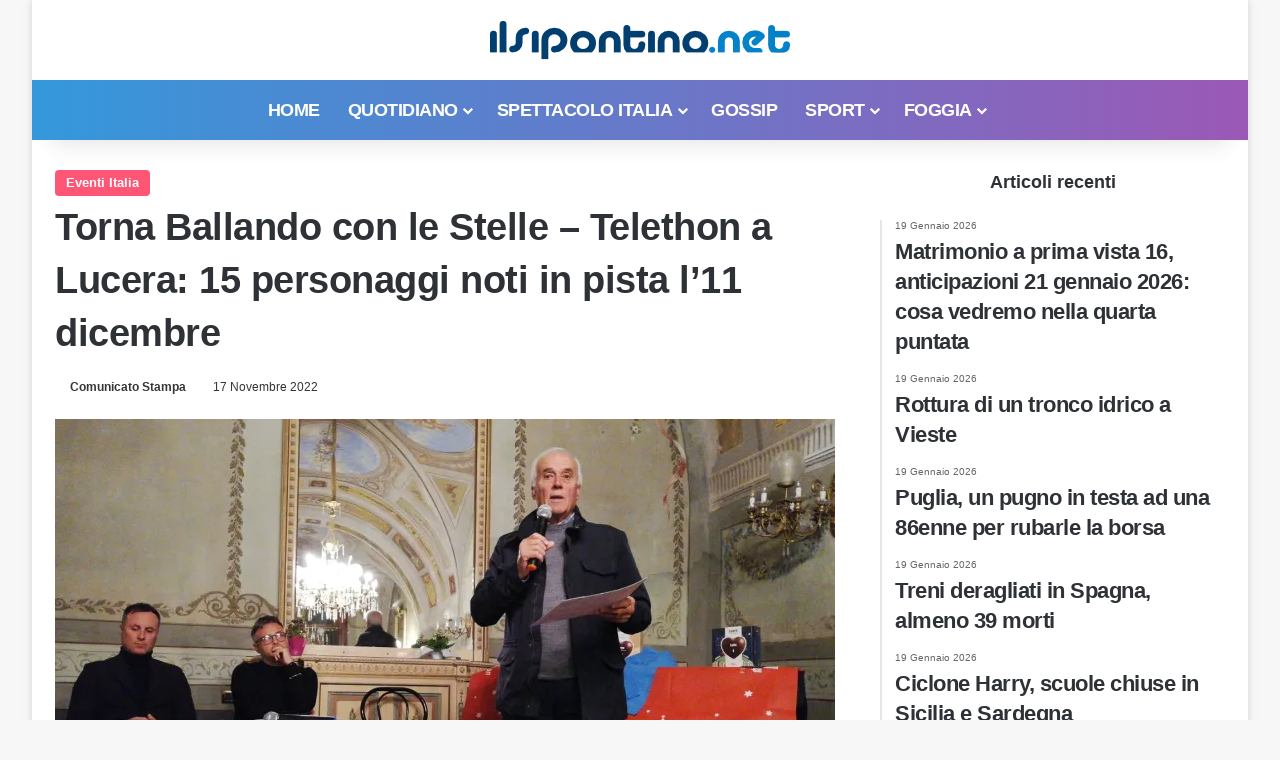

--- FILE ---
content_type: text/html; charset=UTF-8
request_url: https://www.ilsipontino.net/torna-ballando-con-le-stelle-telethon-a-lucera-15-personaggi-noti-in-pista-l11-dicembre/
body_size: 33286
content:
<!DOCTYPE html><html lang="it-IT" data-skin="light"><head><script data-no-optimize="1">var litespeed_docref=sessionStorage.getItem("litespeed_docref");litespeed_docref&&(Object.defineProperty(document,"referrer",{get:function(){return litespeed_docref}}),sessionStorage.removeItem("litespeed_docref"));</script> <meta charset="UTF-8"/><link rel="profile" href="//gmpg.org/xfn/11"/><meta http-equiv='x-dns-prefetch-control' content='on'><link rel='dns-prefetch' href="//cdnjs.cloudflare.com/"/><link rel='dns-prefetch' href="//ajax.googleapis.com/"/><link rel='dns-prefetch' href="//fonts.googleapis.com/"/><link rel='dns-prefetch' href="//fonts.gstatic.com/"/><link rel='dns-prefetch' href="//s.gravatar.com/"/><link rel='dns-prefetch' href="//www.google-analytics.com/"/><link rel='preload' as='image' href="/wp-content/uploads/2025/02/logosito_300x70.png"><link rel='preload' as='image' href="//i0.wp.com/www.ilsipontino.net/wp-content/uploads/2022/11/Presentazione-Ballanco-con-le-Stelle-Telethon-2022-2.jpg?resize=780%2C470&ssl=1"><style id='tie-critical-css' type='text/css'>:root{--brand-color:#0669ff;--dark-brand-color:#0051cc;--bright-color:#FFF;--base-color:#2c2f34}html{-ms-touch-action:manipulation;touch-action:manipulation;-webkit-text-size-adjust:100%;-ms-text-size-adjust:100%}article,aside,details,figcaption,figure,footer,header,main,menu,nav,section,summary{display:block}audio,canvas,progress,video{display:inline-block}audio:not([controls]){display:none;height:0}progress{vertical-align:baseline}template,[hidden]{display:none}a{background-color:transparent}a:active,a:hover{outline-width:0}abbr[title]{border-bottom:none;text-decoration:underline;text-decoration:underline dotted}b,strong{font-weight:inherit}b,strong{font-weight:600}dfn{font-style:italic}mark{background-color:#ff0;color:#000}small{font-size:80%}sub,sup{font-size:75%;line-height:0;position:relative;vertical-align:baseline}sub{bottom:-0.25em}sup{top:-0.5em}img{border-style:none}svg:not(:root){overflow:hidden}figure{margin:1em 0}hr{box-sizing:content-box;height:0;overflow:visible}button,input,select,textarea{font:inherit}optgroup{font-weight:bold}button,input,select{overflow:visible}button,input,select,textarea{margin:0}button,select{text-transform:none}button,[type="button"],[type="reset"],[type="submit"]{cursor:pointer}[disabled]{cursor:default}button,html [type="button"],[type="reset"],[type="submit"]{-webkit-appearance:button}button::-moz-focus-inner,input::-moz-focus-inner{border:0;padding:0}button:-moz-focusring,input:-moz-focusring{outline:1px dotted ButtonText}fieldset{border:1px solid #c0c0c0;margin:0 2px;padding:0.35em 0.625em 0.75em}legend{box-sizing:border-box;color:inherit;display:table;max-width:100%;padding:0;white-space:normal}textarea{overflow:auto}[type="checkbox"],[type="radio"]{box-sizing:border-box;padding:0}[type="number"]::-webkit-inner-spin-button,[type="number"]::-webkit-outer-spin-button{height:auto}[type="search"]{-webkit-appearance:textfield}[type="search"]::-webkit-search-cancel-button,[type="search"]::-webkit-search-decoration{-webkit-appearance:none}*{padding:0;margin:0;list-style:none;border:0;outline:none;box-sizing:border-box}*:before,*:after{box-sizing:border-box}body{background:#F7F7F7;color:var(--base-color);font-family:-apple-system, BlinkMacSystemFont, "Segoe UI", Roboto, Oxygen, Oxygen-Sans, Ubuntu, Cantarell, "Helvetica Neue", "Open Sans", Arial, sans-serif;font-size:13px;line-height:21px}h1,h2,h3,h4,h5,h6,.the-subtitle{line-height:1.4;font-weight:600}h1{font-size:41px;font-weight:700}h2{font-size:27px}h3{font-size:23px}h4,.the-subtitle{font-size:17px}h5{font-size:13px}h6{font-size:12px}a{color:var(--base-color);text-decoration:none;transition:0.15s}.brand-title,a:hover{color:var(--brand-color)}img,object,embed{max-width:100%;height:auto}iframe{max-width:100%}p{line-height:1.7}.says,.screen-reader-text,.comment-form-comment label{clip:rect(1px, 1px, 1px, 1px);position:absolute !important;height:1px;width:1px;overflow:hidden}.stream-title{margin-bottom:3px;font-size:11px;color:#a5a5a5;display:block}.stream-item{text-align:center;position:relative;z-index:2;margin:20px 0;padding:0}.stream-item iframe{margin:0 auto}.stream-item img{max-width:100%;width:auto;height:auto;margin:0 auto;display:inline-block;vertical-align:middle}.stream-item.stream-item-above-header{margin:0}.stream-item.stream-item-between .post-item-inner{width:100%;display:block}.post-layout-8.is-header-layout-1.has-header-ad .entry-header-outer,body.post-layout-8.has-header-below-ad .entry-header-outer{padding-top:0}.stream-item-top-wrapper ~ .stream-item-below-header,.is-header-layout-1.has-header-ad.post-layout-6 .featured-area,.has-header-below-ad.post-layout-6 .featured-area{margin-top:0}.has-header-below-ad .fullwidth-entry-title.container-wrapper,.is-header-layout-1.has-header-ad .fullwidth-entry-title,.is-header-layout-1.has-header-ad .is-first-section,.has-header-below-ad .is-first-section{padding-top:0;margin-top:0}@media (max-width: 991px){body:not(.is-header-layout-1).has-header-below-ad.has-header-ad .top-nav-below .has-breaking-news{margin-bottom:20px}.has-header-ad .fullwidth-entry-title.container-wrapper,.has-header-ad.has-header-below-ad .stream-item-below-header,.single.has-header-ad:not(.has-header-below-ad) #content,.page.has-header-ad:not(.has-header-below-ad) #content{margin-top:0}.has-header-ad .is-first-section{padding-top:0}.has-header-ad:not(.has-header-below-ad) .buddypress-header-outer{margin-bottom:15px}}.has-full-width-logo .stream-item-top-wrapper,.header-layout-2 .stream-item-top-wrapper{width:100%;max-width:100%;float:none;clear:both}@media (min-width: 992px){.header-layout-2.has-normal-width-logo .stream-item-top-wrapper{margin-top:0}}.header-layout-3.no-stream-item .logo-container{width:100%;float:none}@media (min-width: 992px){.header-layout-3.has-normal-width-logo .stream-item-top img{float:right}}@media (max-width: 991px){.header-layout-3.has-normal-width-logo .stream-item-top{clear:both}}#background-stream-cover{top:0;left:0;z-index:0;overflow:hidden;width:100%;height:100%;position:fixed}@media (max-width: 768px){.hide_banner_header .stream-item-above-header,.hide_banner_top .stream-item-top-wrapper,.hide_banner_below_header .stream-item-below-header,.hide_banner_bottom .stream-item-above-footer,.hide_banner_above .stream-item-above-post,.hide_banner_above_content .stream-item-above-post-content,.hide_banner_below_content .stream-item-below-post-content,.hide_banner_below .stream-item-below-post,.hide_banner_comments .stream-item-below-post-comments,.hide_breaking_news #top-nav,.hide_sidebars .sidebar,.hide_footer_tiktok #footer-tiktok,.hide_footer_instagram #footer-instagram,.hide_footer #footer-widgets-container,.hide_copyright #site-info,.hide_breadcrumbs #breadcrumb,.hide_share_post_top .share-buttons-top,.hide_share_post_bottom .share-buttons-bottom,.hide_post_newsletter #post-newsletter,.hide_related #related-posts,.hide_read_next #read-next-block,.hide_post_authorbio .post-components .about-author,.hide_post_nav .prev-next-post-nav,.hide_back_top_button #go-to-top,.hide_read_more_buttons .more-link,.hide_inline_related_posts #inline-related-post{display:none !important}}.tie-icon:before,[class^="tie-icon-"],[class*=" tie-icon-"]{font-family:'tiefonticon' !important;speak:never;font-style:normal;font-weight:normal;font-variant:normal;text-transform:none;line-height:1;-webkit-font-smoothing:antialiased;-moz-osx-font-smoothing:grayscale;display:inline-block}body.tie-no-js a.remove,body.tie-no-js .tooltip,body.tie-no-js .woocommerce-message,body.tie-no-js .woocommerce-error,body.tie-no-js .woocommerce-info,body.tie-no-js .bbp-template-notice,body.tie-no-js .indicator-hint,body.tie-no-js .menu-counter-bubble-outer,body.tie-no-js .notifications-total-outer,body.tie-no-js .comp-sub-menu,body.tie-no-js .menu-sub-content{display:none !important}body.tie-no-js .fa,body.tie-no-js .fas,body.tie-no-js .far,body.tie-no-js .fab,body.tie-no-js .tie-icon:before,body.tie-no-js [class^="tie-icon-"],body.tie-no-js [class*=" tie-icon-"],body.tie-no-js .weather-icon{visibility:hidden !important}body.tie-no-js [class^="tie-icon-"]:before,body.tie-no-js [class*=" tie-icon-"]:before{content:"\f105"}.tie-popup,#autocomplete-suggestions{display:none}.container{margin-right:auto;margin-left:auto;padding-left:15px;padding-right:15px}.container:after{content:"";display:table;clear:both}@media (min-width: 768px){.container{width:100%}}@media (min-width: 1200px){.container{max-width:1200px}}.tie-row{margin-left:-15px;margin-right:-15px}.tie-row:after{content:"";display:table;clear:both}.tie-col-xs-1,.tie-col-sm-1,.tie-col-md-1,.tie-col-xs-2,.tie-col-sm-2,.tie-col-md-2,.tie-col-xs-3,.tie-col-sm-3,.tie-col-md-3,.tie-col-xs-4,.tie-col-sm-4,.tie-col-md-4,.tie-col-xs-5,.tie-col-sm-5,.tie-col-md-5,.tie-col-xs-6,.tie-col-sm-6,.tie-col-md-6,.tie-col-xs-7,.tie-col-sm-7,.tie-col-md-7,.tie-col-xs-8,.tie-col-sm-8,.tie-col-md-8,.tie-col-xs-9,.tie-col-sm-9,.tie-col-md-9,.tie-col-xs-10,.tie-col-sm-10,.tie-col-md-10,.tie-col-xs-11,.tie-col-sm-11,.tie-col-md-11,.tie-col-xs-12,.tie-col-sm-12,.tie-col-md-12{position:relative;min-height:1px;padding-left:15px;padding-right:15px}.tie-col-xs-1,.tie-col-xs-2,.tie-col-xs-3,.tie-col-xs-4,.tie-col-xs-5,.tie-col-xs-6,.tie-col-xs-7,.tie-col-xs-8,.tie-col-xs-9,.tie-col-xs-10,.tie-col-xs-11,.tie-col-xs-12{float:left}.tie-col-xs-1{width:8.33333%}.tie-col-xs-2{width:16.66667%}.tie-col-xs-3{width:25%}.tie-col-xs-4{width:33.33333%}.tie-col-xs-5{width:41.66667%}.tie-col-xs-6{width:50%}.tie-col-xs-7{width:58.33333%}.tie-col-xs-8{width:66.66667%}.tie-col-xs-9{width:75%}.tie-col-xs-10{width:83.33333%}.tie-col-xs-11{width:91.66667%}.tie-col-xs-12{width:100%}@media (min-width: 768px){.tie-col-sm-1,.tie-col-sm-2,.tie-col-sm-3,.tie-col-sm-4,.tie-col-sm-5,.tie-col-sm-6,.tie-col-sm-7,.tie-col-sm-8,.tie-col-sm-9,.tie-col-sm-10,.tie-col-sm-11,.tie-col-sm-12{float:left}.tie-col-sm-1{width:8.33333%}.tie-col-sm-2{width:16.66667%}.tie-col-sm-3{width:25%}.tie-col-sm-4{width:33.33333%}.tie-col-sm-5{width:41.66667%}.tie-col-sm-6{width:50%}.tie-col-sm-7{width:58.33333%}.tie-col-sm-8{width:66.66667%}.tie-col-sm-9{width:75%}.tie-col-sm-10{width:83.33333%}.tie-col-sm-11{width:91.66667%}.tie-col-sm-12{width:100%}}@media (min-width: 992px){.tie-col-md-1,.tie-col-md-2,.tie-col-md-3,.tie-col-md-4,.tie-col-md-5,.tie-col-md-6,.tie-col-md-7,.tie-col-md-8,.tie-col-md-9,.tie-col-md-10,.tie-col-md-11,.tie-col-md-12{float:left}.tie-col-md-1{width:8.33333%}.tie-col-md-2{width:16.66667%}.tie-col-md-3{width:25%}.tie-col-md-4{width:33.33333%}.tie-col-md-5{width:41.66667%}.tie-col-md-6{width:50%}.tie-col-md-7{width:58.33333%}.tie-col-md-8{width:66.66667%}.tie-col-md-9{width:75%}.tie-col-md-10{width:83.33333%}.tie-col-md-11{width:91.66667%}.tie-col-md-12{width:100%}}.tie-alignleft{float:left}.tie-alignright{float:right}.tie-aligncenter{clear:both;margin-left:auto;margin-right:auto}.fullwidth{width:100% !important}.alignleft{float:left;margin:0.375em 1.75em 1em 0}.alignright{float:right;margin:0.375em 0 1em 1.75em}.aligncenter{clear:both;display:block;margin:0 auto 1.75em;text-align:center;margin-left:auto;margin-right:auto;margin-top:6px;margin-bottom:6px}@media (max-width: 767px){.entry .alignright,.entry .alignright img,.entry .alignleft,.entry .alignleft img{float:none;clear:both;display:block;margin:0 auto 1.75em}}.clearfix:before,.clearfix:after{content:"\0020";display:block;height:0;overflow:hidden}.clearfix:after{clear:both}.tie-container,#tie-wrapper{height:100%;min-height:650px}.tie-container{position:relative;overflow:hidden}#tie-wrapper{background:#fff;position:relative;z-index:108;height:100%;margin:0 auto}.container-wrapper{background:#ffffff;border:1px solid rgba(0,0,0,0.1);border-radius:2px;padding:30px}#content{margin-top:30px}@media (max-width: 991px){#content{margin-top:15px}}.site-content{-ms-word-wrap:break-word;word-wrap:break-word}.boxed-layout #tie-wrapper,.boxed-layout .fixed-nav{max-width:1230px}.boxed-layout.wrapper-has-shadow #tie-wrapper{box-shadow:0 1px 7px rgba(171,171,171,0.5)}@media (min-width: 992px){.boxed-layout #main-nav.fixed-nav,.boxed-layout #tie-wrapper{width:95%}}@media (min-width: 992px){.framed-layout #tie-wrapper{margin-top:25px;margin-bottom:25px}}@media (min-width: 992px){.border-layout #tie-container{margin:25px}.border-layout:after,.border-layout:before{background:inherit;content:"";display:block;height:25px;left:0;bottom:0;position:fixed;width:100%;z-index:110}.border-layout:before{top:0;bottom:auto}.border-layout.admin-bar:before{top:32px}.border-layout #main-nav.fixed-nav{left:25px;right:25px;width:calc(100% - 50px)}}#header-notification-bar{background:var(--brand-color);color:#fff;position:relative;z-index:1}#header-notification-bar p a{color:#fff;text-decoration:underline}#header-notification-bar .container{display:flex;justify-content:space-between;font-size:16px;flex-wrap:wrap;align-items:center;gap:40px;min-height:65px}#header-notification-bar .container .button{font-size:14px}#header-notification-bar .container:after{display:none}@media (max-width: 991px){#header-notification-bar .container{justify-content:center;padding-top:15px;padding-bottom:15px;gap:15px;flex-direction:column}}.theme-header{background:#fff;position:relative;z-index:999}.theme-header:after{content:"";display:table;clear:both}.theme-header.has-shadow{box-shadow:rgba(0,0,0,0.1) 0px 25px 20px -20px}.theme-header.top-nav-below .top-nav{z-index:8}.is-stretch-header .container{max-width:100%}#menu-components-wrap{display:flex;justify-content:space-between;width:100%;flex-wrap:wrap}.header-layout-2 #menu-components-wrap{justify-content:center}.header-layout-4 #menu-components-wrap{justify-content:flex-start}.header-layout-4 #menu-components-wrap .main-menu-wrap{flex-grow:2}.header-layout-4 #menu-components-wrap .flex-placeholder{flex-grow:1}.logo-row{position:relative}#logo{margin-top:40px;margin-bottom:40px;display:block;float:left}#logo img{vertical-align:middle}#logo img[src*='.svg']{width:100% !important}@-moz-document url-prefix(){#logo img[src*='.svg']{height:100px}}#logo a{display:inline-block}#logo .h1-off{position:absolute;top:-9000px;left:-9000px}#logo.text-logo a{color:var(--brand-color)}#logo.text-logo a:hover{color:var(--dark-brand-color);opacity:0.8}#tie-logo-inverted,#tie-sticky-logo-inverted{display:none}.tie-skin-inverted #tie-sticky-logo-inverted,.tie-skin-inverted #tie-logo-inverted{display:block}.tie-skin-inverted #tie-sticky-logo-default,.tie-skin-inverted #tie-logo-default{display:none}.logo-text{font-size:50px;line-height:50px;font-weight:bold}@media (max-width: 670px){.logo-text{font-size:30px}}.has-full-width-logo.is-stretch-header .logo-container{padding:0}.has-full-width-logo #logo{margin:0}.has-full-width-logo #logo a,.has-full-width-logo #logo img{width:100%;height:auto;display:block}.has-full-width-logo #logo,.header-layout-2 #logo{float:none;text-align:center}.has-full-width-logo #logo img,.header-layout-2 #logo img{margin-right:auto;margin-left:auto}.has-full-width-logo .logo-container,.header-layout-2 .logo-container{width:100%;float:none}@media (max-width: 991px){#theme-header.has-normal-width-logo #logo{margin:14px 0 !important;text-align:left;line-height:1}#theme-header.has-normal-width-logo #logo img{width:auto;height:auto;max-width:190px}}@media (max-width: 479px){#theme-header.has-normal-width-logo #logo img{max-width:160px;max-height:60px !important}}@media (max-width: 991px){#theme-header.mobile-header-default:not(.header-layout-1) #logo,#theme-header.mobile-header-default.header-layout-1 .header-layout-1-logo{flex-grow:10}#theme-header.mobile-header-centered.header-layout-1 .header-layout-1-logo{width:auto !important}#theme-header.mobile-header-centered #logo{float:none;text-align:center}}.components{display:flex;align-items:center;justify-content:end}.components>li{position:relative}.components>li.social-icons-item{margin:0}.components>li>a{display:block;position:relative;width:30px;text-align:center;font-size:16px;white-space:nowrap}.components>li>a:hover,.components>li:hover>a{z-index:2}.components .avatar{border-radius:100%;position:relative;top:3px;max-width:20px}.components a.follow-btn{width:auto;padding-left:15px;padding-right:15px;overflow:hidden;font-size:12px}.components .search-bar form{width:auto;background:rgba(255,255,255,0.1);line-height:36px;border-radius:50px;position:relative}.main-nav-light .main-nav .components .search-bar form,.top-nav-light .top-nav .components .search-bar form{background:rgba(0,0,0,0.05)}.components #search-input{border:0;width:100%;background:transparent;padding:0 35px 0 20px;border-radius:0;font-size:inherit}.components #search-submit{position:absolute;right:0;top:0;width:40px;line-height:inherit;color:#777777;background:transparent;font-size:15px;padding:0;transition:color 0.15s;border:none}.components #search-submit:hover{color:var(--brand-color)}#search-submit .tie-icon-spinner{color:#fff;cursor:default;animation:tie-spin 3s infinite linear}.popup-login-icon.has-title a{width:auto;padding:0 8px}.popup-login-icon.has-title span{line-height:unset;float:left}.popup-login-icon.has-title .login-title{position:relative;font-size:13px;padding-left:4px}.weather-menu-item{display:flex;align-items:center;padding-right:5px;overflow:hidden}.weather-menu-item .weather-wrap{padding:0;overflow:inherit;line-height:23px}.weather-menu-item .weather-forecast-day{display:block;float:left;width:auto;padding:0 5px;line-height:initial}.weather-menu-item .weather-forecast-day .weather-icon{font-size:26px;margin-bottom:0}.weather-menu-item .city-data{float:left;display:block;font-size:12px}.weather-menu-item .weather-current-temp{font-size:16px;font-weight:400}.weather-menu-item .weather-current-temp sup{font-size:9px;top:-2px}.weather-menu-item .theme-notice{padding:0 10px}.components .tie-weather-widget{color:var(--base-color)}.main-nav-dark .main-nav .tie-weather-widget{color:#ffffff}.top-nav-dark .top-nav .tie-weather-widget{color:#ccc}.components .icon-basecloud-bg:after{color:#ffffff}.main-nav-dark .main-nav .icon-basecloud-bg:after{color:#1f2024}.top-nav-dark .top-nav .icon-basecloud-bg:after{color:#1f2024}.custom-menu-button{padding-right:5px}.custom-menu-button .button{font-size:13px;display:inline-block;line-height:21px;width:auto}.header-layout-1 #menu-components-wrap{display:flex;justify-content:flex-end}.header-layout-1 .main-menu-wrapper{display:table;width:100%}.header-layout-1 #logo{line-height:1;float:left;margin-top:20px;margin-bottom:20px}.header-layout-1 .header-layout-1-logo{display:table-cell;vertical-align:middle;float:none}.is-header-bg-extended #theme-header,.is-header-bg-extended #theme-header.header-layout-1 #main-nav:not(.fixed-nav){background:transparent !important;display:inline-block !important;width:100% !important;box-shadow:none !important;transition:background 0.3s}.is-header-bg-extended #theme-header:before,.is-header-bg-extended #theme-header.header-layout-1 #main-nav:not(.fixed-nav):before{content:"";position:absolute;width:100%;left:0;right:0;top:0;height:150px;background-image:linear-gradient(to top, transparent, rgba(0,0,0,0.5))}@media (max-width: 991px){.is-header-bg-extended #tie-wrapper #theme-header .logo-container:not(.fixed-nav){background:transparent;box-shadow:none;transition:background 0.3s}}.is-header-bg-extended .has-background .is-first-section{margin-top:-350px !important}.is-header-bg-extended .has-background .is-first-section>*{padding-top:350px !important}.rainbow-line{height:3px;width:100%;position:relative;z-index:2;background-image:-webkit-linear-gradient(left, #f76570 0%, #f76570 8%, #f3a46b 8%, #f3a46b 16%, #f3a46b 16%, #ffd205 16%, #ffd205 24%, #ffd205 24%, #1bbc9b 24%, #1bbc9b 25%, #1bbc9b 32%, #14b9d5 32%, #14b9d5 40%, #c377e4 40%, #c377e4 48%, #f76570 48%, #f76570 56%, #f3a46b 56%, #f3a46b 64%, #ffd205 64%, #ffd205 72%, #1bbc9b 72%, #1bbc9b 80%, #14b9d5 80%, #14b9d5 80%, #14b9d5 89%, #c377e4 89%, #c377e4 100%);background-image:linear-gradient(to right, #f76570 0%, #f76570 8%, #f3a46b 8%, #f3a46b 16%, #f3a46b 16%, #ffd205 16%, #ffd205 24%, #ffd205 24%, #1bbc9b 24%, #1bbc9b 25%, #1bbc9b 32%, #14b9d5 32%, #14b9d5 40%, #c377e4 40%, #c377e4 48%, #f76570 48%, #f76570 56%, #f3a46b 56%, #f3a46b 64%, #ffd205 64%, #ffd205 72%, #1bbc9b 72%, #1bbc9b 80%, #14b9d5 80%, #14b9d5 80%, #14b9d5 89%, #c377e4 89%, #c377e4 100%)}@media (max-width: 991px){.logo-container,.header-layout-1 .main-menu-wrapper{border-width:0;display:flex;flex-flow:row nowrap;align-items:center;justify-content:space-between}}.mobile-header-components{display:none;z-index:10;height:30px;line-height:30px;flex-wrap:nowrap;flex:1 1 0%}.mobile-header-components .components{float:none;display:flex !important;justify-content:flex-start}.mobile-header-components .components li.custom-menu-link{display:inline-block;float:none}.mobile-header-components .components li.custom-menu-link>a{width:20px;padding-bottom:15px}.mobile-header-components .components li.custom-menu-link>a .menu-counter-bubble{right:calc(50% - 10px);bottom:-10px}.header-layout-1.main-nav-dark .mobile-header-components .components li.custom-menu-link>a{color:#fff}.mobile-header-components .components .comp-sub-menu{padding:10px}.dark-skin .mobile-header-components .components .comp-sub-menu{background:#1f2024}.mobile-header-components [class^="tie-icon-"],.mobile-header-components [class*=" tie-icon-"]{font-size:18px;width:20px;height:20px;vertical-align:middle}.mobile-header-components .tie-mobile-menu-icon{font-size:20px}.mobile-header-components .tie-icon-grid-9,.mobile-header-components .tie-icon-grid-4{transform:scale(1.75)}.mobile-header-components .nav-icon{display:inline-block;width:20px;height:2px;background-color:var(--base-color);position:relative;top:-4px;transition:background 0.4s ease}.mobile-header-components .nav-icon:before,.mobile-header-components .nav-icon:after{position:absolute;right:0;background-color:var(--base-color);content:'';display:block;width:100%;height:100%;transition:transform 0.4s, background 0.4s, right .2s ease;transform:translateZ(0);backface-visibility:hidden}.mobile-header-components .nav-icon:before{transform:translateY(-7px)}.mobile-header-components .nav-icon:after{transform:translateY(7px)}.mobile-header-components .nav-icon.is-layout-2:before,.mobile-header-components .nav-icon.is-layout-2:after{width:70%;right:15%}.mobile-header-components .nav-icon.is-layout-3:after{width:60%}.mobile-header-components .nav-icon.is-layout-4:after{width:60%;right:auto;left:0}.dark-skin .mobile-header-components .nav-icon,.dark-skin .mobile-header-components .nav-icon:before,.dark-skin .mobile-header-components .nav-icon:after,.main-nav-dark.header-layout-1 .mobile-header-components .nav-icon,.main-nav-dark.header-layout-1 .mobile-header-components .nav-icon:before,.main-nav-dark.header-layout-1 .mobile-header-components .nav-icon:after{background-color:#ffffff}.dark-skin .mobile-header-components .nav-icon .menu-text,.main-nav-dark.header-layout-1 .mobile-header-components .nav-icon .menu-text{color:#ffffff}.mobile-header-components .menu-text-wrapper{white-space:nowrap;width:auto !important}.mobile-header-components .menu-text{color:var(--base-color);line-height:30px;font-size:12px;padding:0 0 0 5px;display:inline-block;transition:color 0.4s}.dark-skin .mobile-header-components .menu-text,.main-nav-dark.header-layout-1 .mobile-header-components .menu-text{color:#ffffff}#mobile-header-components-area_1 .components li.custom-menu-link>a{margin-right:15px}#mobile-header-components-area_1 .comp-sub-menu{left:0;right:auto}#mobile-header-components-area_2 .components{flex-direction:row-reverse}#mobile-header-components-area_2 .components li.custom-menu-link>a{margin-left:15px}#mobile-menu-icon:hover .nav-icon,#mobile-menu-icon:hover .nav-icon:before,#mobile-menu-icon:hover .nav-icon:after{background-color:var(--brand-color)}@media (max-width: 991px){.logo-container:before,.logo-container:after{height:1px}.mobile-components-row .logo-wrapper{height:auto !important}.mobile-components-row .logo-container,.mobile-components-row.header-layout-1 .main-menu-wrapper{flex-wrap:wrap}.mobile-components-row:not(.header-layout-1) #logo,.mobile-components-row.header-layout-1 .header-layout-1-logo{flex:1 0 100%;order:-1}.mobile-components-row .mobile-header-components{padding:5px 0;height:45px}.mobile-components-row .mobile-header-components .components li.custom-menu-link>a{padding-bottom:0}#tie-body #mobile-container,.mobile-header-components{display:block}#slide-sidebar-widgets{display:none}}.top-nav{background-color:#ffffff;position:relative;z-index:10;line-height:40px;border:1px solid rgba(0,0,0,0.1);border-width:1px 0;color:var(--base-color);clear:both}.main-nav-below.top-nav-above .top-nav{border-top-width:0}.top-nav a:not(.button):not(:hover){color:var(--base-color)}.top-nav .components>li:hover>a{color:var(--brand-color)}.top-nav .search-bar{margin-top:3px;margin-bottom:3px;line-height:34px}.topbar-wrapper{display:flex;min-height:40px}.top-nav.has-menu .topbar-wrapper,.top-nav.has-components .topbar-wrapper{display:block}.top-nav .tie-alignleft,.top-nav .tie-alignright{flex-grow:1;position:relative}.top-nav.has-breaking-news .tie-alignleft{flex:1 0 100px}.top-nav.has-breaking-news .tie-alignright{flex-grow:0;z-index:1}.top-nav.has-date-components .tie-alignleft .components>li:first-child:not(.search-bar),.top-nav.has-date-components-menu .components>li:first-child:not(.search-bar),.top-nav-boxed .top-nav.has-components .components>li:first-child:not(.search-bar){border-width:0}@media (min-width: 992px){.header-layout-1.top-nav-below:not(.has-shadow) .top-nav{border-width:0 0 1px}}.topbar-today-date{padding-right:15px;flex-shrink:0}.top-menu .menu a{padding:0 10px}.top-menu .menu li:hover>a{color:var(--brand-color)}.top-menu .menu ul{display:none;position:absolute;background:#ffffff}.top-menu .menu li:hover>ul{display:block}.top-menu .menu li{position:relative}.top-menu .menu ul.sub-menu a{width:200px;line-height:20px;padding:10px 15px}.tie-alignright .top-menu{float:right;border-width:0 1px}.top-menu .menu .tie-current-menu>a{color:var(--brand-color)}@media (min-width: 992px){.top-nav-boxed .topbar-wrapper{padding-right:15px;padding-left:15px}.top-nav-boxed .top-nav{background:transparent !important;border-width:0}.top-nav-boxed .topbar-wrapper{background:#ffffff;border:1px solid rgba(0,0,0,0.1);border-width:1px 0;width:100%}.top-nav-boxed.has-shadow.top-nav-below .topbar-wrapper,.top-nav-boxed.has-shadow.top-nav-below-main-nav .topbar-wrapper{border-bottom-width:0 !important}}.top-nav .tie-alignleft .components,.top-nav .tie-alignleft .components>li{float:left;justify-content:start}.top-nav .tie-alignleft .comp-sub-menu{right:auto;left:-1px}.top-nav-dark .top-nav{background-color:#2c2e32;color:#ccc}.top-nav-dark .top-nav *{border-color:rgba(255,255,255,0.1)}.top-nav-dark .top-nav .breaking a{color:#ccc}.top-nav-dark .top-nav .breaking a:hover{color:#ffffff}.top-nav-dark .top-nav .components>li>a,.top-nav-dark .top-nav .components>li.social-icons-item .social-link:not(:hover) span{color:#ccc}.top-nav-dark .top-nav .components>li:hover>a{color:#ffffff}.top-nav-dark .top-nav .top-menu li a{color:#ccc;border-color:rgba(255,255,255,0.04)}.top-nav-dark .top-menu ul{background:#2c2e32}.top-nav-dark .top-menu li:hover>a{background:rgba(0,0,0,0.1);color:var(--brand-color)}.top-nav-dark.top-nav-boxed .top-nav{background-color:transparent}.top-nav-dark.top-nav-boxed .topbar-wrapper{background-color:#2c2e32}.top-nav-dark.top-nav-boxed.top-nav-above.main-nav-below .topbar-wrapper{border-width:0}.top-nav-light #top-nav .weather-icon .icon-cloud,.top-nav-light #top-nav .weather-icon .icon-basecloud-bg,.top-nav-light #top-nav .weather-icon .icon-cloud-behind,.main-nav-light #main-nav .weather-icon .icon-cloud,.main-nav-light #main-nav .weather-icon .icon-basecloud-bg,.main-nav-light #main-nav .weather-icon .icon-cloud-behind{color:#d3d3d3}@media (max-width: 991px){.top-nav:not(.has-breaking-news),.topbar-today-date,.top-menu,.theme-header .components{display:none}}.breaking{display:none}.main-nav-wrapper{position:relative;z-index:4}.main-nav-below.top-nav-below-main-nav .main-nav-wrapper{z-index:9}.main-nav-above.top-nav-below .main-nav-wrapper{z-index:10}.main-nav{background-color:var(--main-nav-background);color:var(--main-nav-primary-color);position:relative;border:1px solid var(--main-nav-main-border-color);border-width:1px 0}.main-menu-wrapper{position:relative}@media (min-width: 992px){.header-menu .menu{display:flex}.header-menu .menu a{display:block;position:relative}.header-menu .menu>li>a{white-space:nowrap}.header-menu .menu .sub-menu a{padding:8px 10px}.header-menu .menu a:hover,.header-menu .menu li:hover>a{z-index:2}.header-menu .menu ul:not(.sub-menu-columns):not(.sub-menu-columns-item):not(.sub-list):not(.mega-cat-sub-categories):not(.slider-arrow-nav){box-shadow:0 2px 5px rgba(0,0,0,0.1)}.header-menu .menu ul li{position:relative}.header-menu .menu ul a{border-width:0 0 1px;transition:0.15s}.header-menu .menu ul ul{top:0;left:100%}#main-nav{z-index:9;line-height:60px}.main-menu .menu a{transition:0.15s}.main-menu .menu>li>a{padding:0 14px;font-size:14px;font-weight:700}.main-menu .menu>li>.menu-sub-content{border-top:2px solid var(--main-nav-primary-color)}.main-menu .menu>li.is-icon-only>a{padding:0 20px;line-height:inherit}.main-menu .menu>li.is-icon-only>a:before{display:none}.main-menu .menu>li.is-icon-only>a .tie-menu-icon{font-size:160%;transform:translateY(15%)}.main-menu .menu ul{line-height:20px;z-index:1}.main-menu .menu .sub-menu .tie-menu-icon,.main-menu .menu .mega-recent-featured-list .tie-menu-icon,.main-menu .menu .mega-link-column .tie-menu-icon,.main-menu .menu .mega-cat-more-links .tie-menu-icon{width:20px}.main-menu .menu-sub-content{background:var(--main-nav-background);display:none;padding:15px;width:230px;position:absolute;box-shadow:0 3px 4px rgba(0,0,0,0.2)}.main-menu .menu-sub-content a{width:200px}.main-menu ul li:hover>.menu-sub-content,.main-menu ul li[aria-expanded="true"]>ul,.main-menu ul li[aria-expanded="true"]>.mega-menu-block{display:block;z-index:1}nav.main-nav.menu-style-default .menu>li.tie-current-menu{border-bottom:5px solid var(--main-nav-primary-color);margin-bottom:-5px}nav.main-nav.menu-style-default .menu>li.tie-current-menu>a:after{content:"";width:20px;height:2px;position:absolute;margin-top:17px;left:50%;top:50%;bottom:auto;right:auto;transform:translateX(-50%) translateY(-50%);background:#2c2f34;transition:0.3s}nav.main-nav.menu-style-solid-bg .menu>li.tie-current-menu>a,nav.main-nav.menu-style-solid-bg .menu>li:hover>a{background-color:var(--main-nav-primary-color);color:var(--main-nav-contrast-primary-color)}nav.main-nav.menu-style-side-arrow .menu>li.tie-current-menu{border-bottom-color:var(--main-nav-primary-color);border-bottom-width:10px !important;border-bottom-style:solid;margin-bottom:-10px}nav.main-nav.menu-style-side-arrow .menu>li.tie-current-menu+.tie-current-menu{border-bottom:none !important}nav.main-nav.menu-style-side-arrow .menu>li.tie-current-menu+.tie-current-menu>a:after{display:none !important}nav.main-nav.menu-style-side-arrow .menu>li.tie-current-menu>a:after{position:absolute;content:"";width:0;height:0;background-color:transparent;border-top:10px solid var(--main-nav-primary-color);border-right:10px solid transparent;bottom:-10px;left:100%;filter:brightness(80%)}nav.main-nav.menu-style-side-arrow .menu>li.tie-current-menu.menu-item-has-children:hover:after,nav.main-nav.menu-style-side-arrow .menu>li.tie-current-menu.menu-item-has-children:hover>a:after,nav.main-nav.menu-style-side-arrow .menu>li.tie-current-menu.mega-menu:hover:after,nav.main-nav.menu-style-side-arrow .menu>li.tie-current-menu.mega-menu:hover>a:after{display:none}nav.main-nav.menu-style-minimal .menu>li.tie-current-menu>a,nav.main-nav.menu-style-minimal .menu>li:hover>a{color:var(--main-nav-primary-color) !important}nav.main-nav.menu-style-minimal .menu>li.tie-current-menu>a::before,nav.main-nav.menu-style-minimal .menu>li:hover>a::before{border-top-color:var(--main-nav-primary-color) !important}nav.main-nav.menu-style-border-bottom .menu>li.tie-current-menu{border-bottom:3px solid var(--main-nav-primary-color);margin-bottom:-3px}nav.main-nav.menu-style-border-top .menu>li.tie-current-menu{border-top:3px solid var(--main-nav-primary-color);margin-bottom:-3px}nav.main-nav.menu-style-line .menu>li>a:after{content:"";left:50%;top:50%;bottom:auto;right:auto;transform:translateX(-50%) translateY(-50%);height:3px;position:absolute;margin-top:14px;background:var(--main-nav-primary-color);transition:0.4s;width:0}nav.main-nav.menu-style-line .menu>li.tie-current-menu>a:after,nav.main-nav.menu-style-line .menu>li:hover>a:after{width:50%}nav.main-nav.menu-style-arrow .menu>li.tie-current-menu>a:after{border-color:#fff transparent transparent;border-top-color:var(--main-nav-primary-color);border-style:solid;border-width:7px 7px 0;display:block;height:0;left:50%;margin-left:-7px;top:0 !important;width:0;content:"";position:absolute}nav.main-nav.menu-style-vertical-line .menu>li.tie-current-menu>a:after{content:"";width:2px;height:20px;position:absolute;margin-top:17px;left:50%;right:auto;transform:translateX(-50%);bottom:0;background:var(--main-nav-primary-color)}.header-layout-1 .main-menu-wrap .menu>li:only-child:not(.mega-menu){position:relative}.header-layout-1 .main-menu-wrap .menu>li:only-child>.menu-sub-content{right:0;left:auto}.header-layout-1 .main-menu-wrap .menu>li:only-child>.menu-sub-content ul{left:auto;right:100%}nav.main-nav .components>li:hover>a{color:var(--brand-color)}.main-nav .menu ul li:hover>a:not(.megamenu-pagination),.main-nav .components li a:hover,.main-nav .menu ul li.current-menu-item:not(.mega-link-column)>a{color:var(--main-nav-primary-color)}.main-nav .menu a,.main-nav .components li a{color:var(--main-nav-text-color)}.main-nav .components li.custom-menu-button:hover a.button,.main-nav .components li a.button:hover,.main-nav .components li a.checkout-button{color:var(--main-nav-contrast-primary-color)}.main-nav-light{--main-nav-background:#FFFFFF;--main-nav-secondry-background:rgba(0,0,0,0.03);--main-nav-primary-color:var(--brand-color);--main-nav-contrast-primary-color:var(--bright-color);--main-nav-text-color:var(--base-color);--main-nav-secondry-text-color:rgba(0,0,0,0.5);--main-nav-main-border-color:rgba(0,0,0,0.1);--main-nav-secondry-border-color:rgba(0,0,0,0.08)}.main-nav-light.fixed-nav{background-color:rgba(255,255,255,0.95)}.main-nav-dark{--main-nav-background:#1f2024;--main-nav-secondry-background:rgba(0,0,0,0.2);--main-nav-primary-color:var(--brand-color);--main-nav-contrast-primary-color:var(--bright-color);--main-nav-text-color:#FFFFFF;--main-nav-secondry-text-color:rgba(225,255,255,0.5);--main-nav-main-border-color:rgba(255,255,255,0.07);--main-nav-secondry-border-color:rgba(255,255,255,0.04)}.main-nav-dark .main-nav,.main-nav-dark .main-nav ul.cats-horizontal li a{border-width:0}.main-nav-dark .main-nav.fixed-nav{background-color:rgba(31,32,36,0.95)}}@media (min-width: 992px){header .menu-item-has-children>a:before,.mega-menu>a:before{content:'';position:absolute;right:10px;top:50%;bottom:auto;transform:translateY(-50%);font-family:'tiefonticon' !important;font-style:normal;font-weight:normal;font-variant:normal;text-transform:none;content:"\f079";font-size:11px;line-height:1}header .menu-item-has-children .menu-item-has-children>a:before,.mega-menu .menu-item-has-children>a:before{content:"\f106";font-size:15px}.menu>.menu-item-has-children:not(.is-icon-only)>a,.menu .mega-menu:not(.is-icon-only)>a{padding-right:25px}}@media (min-width: 992px){.main-nav-boxed .main-nav{border-width:0}.main-nav-boxed .main-menu-wrapper{float:left;width:100%;background-color:var(--main-nav-background);padding-right:15px}.main-nav-boxed.main-nav-light .main-menu-wrapper{border:1px solid var(--main-nav-main-border-color)}.dark-skin .main-nav-boxed.main-nav-light .main-menu-wrapper{border-width:0}.main-nav-boxed.main-nav-light .fixed-nav .main-menu-wrapper{border-color:transparent}.main-nav-above.top-nav-above #main-nav:not(.fixed-nav){top:-1px}.main-nav-below.top-nav-below #main-nav:not(.fixed-nav){bottom:-1px}.dark-skin .main-nav-below.top-nav-above #main-nav{border-width:0}.dark-skin .main-nav-below.top-nav-below-main-nav #main-nav{border-top-width:0}}.main-nav-boxed .main-nav:not(.fixed-nav),.main-nav-boxed .fixed-nav .main-menu-wrapper,.theme-header:not(.main-nav-boxed) .fixed-nav .main-menu-wrapper{background:transparent !important}@media (min-width: 992px){.header-layout-1.main-nav-below.top-nav-above .main-nav{margin-top:-1px;border-top-width:0}.header-layout-1.main-nav-below.top-nav-above .breaking-title{top:0;margin-bottom:-1px}}.header-layout-1.main-nav-below.top-nav-below-main-nav .main-nav-wrapper{z-index:9}.header-layout-1.main-nav-below.top-nav-below-main-nav .main-nav{margin-bottom:-1px;bottom:0;border-top-width:0}@media (min-width: 992px){.header-layout-1.main-nav-below.top-nav-below-main-nav .top-nav{margin-top:-1px}}.header-layout-1.has-shadow:not(.top-nav-below) .main-nav{border-bottom:0}#theme-header.header-layout-1>div:only-child nav{border-width:0 !important}@media only screen and (min-width: 992px) and (max-width: 1100px){.main-nav .menu>li:not(.is-icon-only)>a{padding-left:7px;padding-right:7px}.main-nav .menu>li:not(.is-icon-only)>a:before{display:none}.main-nav .menu>li.is-icon-only>a{padding-left:15px;padding-right:15px}}.menu-tiny-label{font-size:10px;border-radius:10px;padding:2px 7px 3px;margin-left:3px;line-height:1;position:relative;top:-1px}.menu-tiny-label.menu-tiny-circle{border-radius:100%}@media (max-width: 991px){#sticky-logo{display:none}}#main-nav:not(.fixed-nav) #sticky-logo,#main-nav:not(.fixed-nav) .flex-placeholder{display:none}@media (min-width: 992px){#sticky-logo{overflow:hidden;float:left;vertical-align:middle}#sticky-logo a{line-height:1;display:inline-block}#sticky-logo img{position:relative;vertical-align:middle;padding:8px 10px;top:-1px;max-height:50px}.just-before-sticky #sticky-logo img,.header-layout-1 #sticky-logo img{padding:0}.header-layout-1:not(.has-custom-sticky-logo) #sticky-logo{display:none}.theme-header #sticky-logo img{opacity:0;visibility:hidden;width:0 !important;transform:translateY(75%);transition:transform 0.3s cubic-bezier(0.55, 0, 0.1, 1),opacity 0.6s cubic-bezier(0.55, 0, 0.1, 1)}.theme-header.header-layout-1:not(.has-custom-sticky-logo) #sticky-logo img{transition:none}.theme-header:not(.header-layout-1) #main-nav:not(.fixed-nav) #sticky-logo img{margin-left:-20px}.header-layout-1 .flex-placeholder{flex-grow:1}}.theme-header .fixed-nav{position:fixed;width:100%;top:0;bottom:auto !important;z-index:100;will-change:transform;transform:translateY(-100%);transition:transform 0.3s;box-shadow:rgba(99,99,99,0.2) 0px 2px 8px 0px;border-width:0;background-color:rgba(255,255,255,0.95)}.theme-header .fixed-nav:not(.just-before-sticky){line-height:60px !important}@media (min-width: 992px){.theme-header .fixed-nav:not(.just-before-sticky) .header-layout-1-logo{display:none}}.theme-header .fixed-nav:not(.just-before-sticky) #sticky-logo{display:block}.theme-header .fixed-nav:not(.just-before-sticky) #sticky-logo img{opacity:1;visibility:visible;width:auto !important;transform:translateY(0)}@media (min-width: 992px){.header-layout-1:not(.just-before-sticky):not(.has-custom-sticky-logo) .fixed-nav #sticky-logo{display:block}}.admin-bar .theme-header .fixed-nav{top:32px}@media (max-width: 782px){.admin-bar .theme-header .fixed-nav{top:46px}}@media (max-width: 600px){.admin-bar .theme-header .fixed-nav{top:0}}@media (min-width: 992px){.border-layout .theme-header .fixed-nav{top:25px}.border-layout.admin-bar .theme-header .fixed-nav{top:57px}}.theme-header .fixed-nav .container{opacity:0.95}.theme-header .fixed-nav .main-menu-wrapper,.theme-header .fixed-nav .main-menu{border-top:0}.theme-header .fixed-nav.fixed-unpinned:not(.default-behavior-mode) .main-menu .menu>li.tie-current-menu{border-bottom-width:0;margin-bottom:0}.theme-header .fixed-nav.unpinned-no-transition{transition:none}.theme-header .fixed-nav:not(.fixed-unpinned):not(.fixed-pinned) .tie-current-menu{border:none !important}.theme-header .fixed-pinned,.theme-header .default-behavior-mode.fixed-unpinned{transform:translate3d(0, 0, 0)}@media (max-width: 991px){.theme-header .fixed-nav{transition:none}.fixed-nav.logo-container.sticky-up,.fixed-nav.logo-container.sticky-nav-slide.sticky-down,.fixed-nav#main-nav.sticky-up,.fixed-nav#main-nav.sticky-nav-slide.sticky-down{transition:transform 0.4s ease}.sticky-type-slide .fixed-nav.logo-container.sticky-nav-slide-visible,.sticky-type-slide .fixed-nav#main-nav.sticky-nav-slide-visible{transform:translateY(0)}.fixed-nav.default-behavior-mode{transform:none !important}}@media (max-width: 991px){#tie-wrapper header#theme-header{box-shadow:none;background:transparent !important}.logo-container,.header-layout-1 .main-nav{border-width:0;box-shadow:0 3px 7px 0 rgba(0,0,0,0.1)}.header-layout-1.top-nav-below .main-nav:not(.fixed-nav){box-shadow:none}.is-header-layout-1.has-header-ad .top-nav-below .main-nav{border-bottom-width:1px}.logo-container,.header-layout-1 .main-nav{background-color:#ffffff}.dark-skin .logo-container,.main-nav-dark.header-layout-1 .main-nav{background-color:#1f2024}.dark-skin #theme-header .logo-container.fixed-nav{background-color:rgba(31,32,36,0.95)}.header-layout-1.main-nav-below.top-nav-below-main-nav .main-nav{margin-bottom:0}#sticky-nav-mask,.header-layout-1 #menu-components-wrap,.header-layout-3 .main-nav-wrapper,.header-layout-2 .main-nav-wrapper{display:none}.main-menu-wrapper .main-menu-wrap{width:100%}}</style><meta name='robots' content='index, follow, max-image-preview:large, max-snippet:-1, max-video-preview:-1'/> <script type="litespeed/javascript">window.gtag_enable_tcf_support=!0</script> <style>body#tie-body { margin: 0 auto !important; max-width:unset!important}</style><meta name="google-site-verification" content="ebwWjeoo_A63HLzkZyZO0c1FO3c7IvOXsgOLoropQww"/> <script id="google_gtagjs-js-consent-mode-data-layer" type="litespeed/javascript">window.dataLayer=window.dataLayer||[];function gtag(){dataLayer.push(arguments)}
gtag('consent','default',{"ad_personalization":"denied","ad_storage":"denied","ad_user_data":"denied","analytics_storage":"denied","functionality_storage":"denied","security_storage":"denied","personalization_storage":"denied","region":["AT","BE","BG","CH","CY","CZ","DE","DK","EE","ES","FI","FR","GB","GR","HR","HU","IE","IS","IT","LI","LT","LU","LV","MT","NL","NO","PL","PT","RO","SE","SI","SK"],"wait_for_update":500});window._googlesitekitConsentCategoryMap={"statistics":["analytics_storage"],"marketing":["ad_storage","ad_user_data","ad_personalization"],"functional":["functionality_storage","security_storage"],"preferences":["personalization_storage"]};window._googlesitekitConsents={"ad_personalization":"denied","ad_storage":"denied","ad_user_data":"denied","analytics_storage":"denied","functionality_storage":"denied","security_storage":"denied","personalization_storage":"denied","region":["AT","BE","BG","CH","CY","CZ","DE","DK","EE","ES","FI","FR","GB","GR","HR","HU","IE","IS","IT","LI","LT","LU","LV","MT","NL","NO","PL","PT","RO","SE","SI","SK"],"wait_for_update":500}</script> <title>Torna Ballando con le Stelle - Telethon a Lucera: 15 personaggi noti in pista l&#039;11 dicembre - IlSipontino.net</title><meta name="description" content="LUCERA -&nbsp;Obiettivo 10 mila euro.&nbsp;È il traguardo che si è fissato di raggiungere la&nbsp;7ª edizione di “Ballando con le Stelle – Telethon”,"/><link rel="canonical" href="https://www.ilsipontino.net/torna-ballando-con-le-stelle-telethon-a-lucera-15-personaggi-noti-in-pista-l11-dicembre/"/><meta property="og:locale" content="it_IT"/><meta property="og:type" content="article"/><meta property="og:title" content="Torna Ballando con le Stelle - Telethon a Lucera: 15 personaggi noti in pista l&#039;11 dicembre"/><meta property="og:description" content="LUCERA -&nbsp;Obiettivo 10 mila euro.&nbsp;È il traguardo che si è fissato di raggiungere la&nbsp;7ª edizione di “Ballando con le Stelle – Telethon”,"/><meta property="og:url" content="https://www.ilsipontino.net/torna-ballando-con-le-stelle-telethon-a-lucera-15-personaggi-noti-in-pista-l11-dicembre/"/><meta property="og:site_name" content="IlSipontino.net"/><meta property="article:publisher" content="https://www.facebook.com/ilsipontino.net"/><meta property="article:author" content="https://www.facebook.com/ilsipontino.net/"/><meta property="article:published_time" content="2022-11-17T15:00:00+00:00"/><meta property="og:image" content="https://www.ilsipontino.net/wp-content/uploads/2022/11/Presentazione-Ballanco-con-le-Stelle-Telethon-2022-2.jpg"/><meta property="og:image:width" content="1500"/><meta property="og:image:height" content="843"/><meta property="og:image:type" content="image/jpeg"/><meta name="author" content="Comunicato Stampa"/><meta name="twitter:card" content="summary_large_image"/><meta name="twitter:creator" content="@https://twitter.com/ilSipontinoNet"/><meta name="twitter:site" content="@ilSipontinoNet"/> <script type="application/ld+json" class="yoast-schema-graph">{"@context":"https://schema.org","@graph":[{"@type":"NewsArticle","@id":"https://www.ilsipontino.net/torna-ballando-con-le-stelle-telethon-a-lucera-15-personaggi-noti-in-pista-l11-dicembre/#article","isPartOf":{"@id":"https://www.ilsipontino.net/torna-ballando-con-le-stelle-telethon-a-lucera-15-personaggi-noti-in-pista-l11-dicembre/"},"author":{"name":"Comunicato Stampa","@id":"https://www.ilsipontino.net/#/schema/person/3f93e9d93daf814758048f7844cc6c14"},"headline":"Torna Ballando con le Stelle &#8211; Telethon a Lucera: 15 personaggi noti in pista l&#8217;11 dicembre","datePublished":"2022-11-17T15:00:00+00:00","mainEntityOfPage":{"@id":"https://www.ilsipontino.net/torna-ballando-con-le-stelle-telethon-a-lucera-15-personaggi-noti-in-pista-l11-dicembre/"},"wordCount":715,"publisher":{"@id":"https://www.ilsipontino.net/#organization"},"image":{"@id":"https://www.ilsipontino.net/torna-ballando-con-le-stelle-telethon-a-lucera-15-personaggi-noti-in-pista-l11-dicembre/#primaryimage"},"thumbnailUrl":"https://i0.wp.com/www.ilsipontino.net/wp-content/uploads/2022/11/Presentazione-Ballanco-con-le-Stelle-Telethon-2022-2.jpg?fit=1500%2C843&ssl=1","keywords":["lucera"],"articleSection":["Eventi Italia"],"inLanguage":"it-IT","copyrightYear":"2022","copyrightHolder":{"@id":"https://www.ilsipontino.net/#organization"}},{"@type":"WebPage","@id":"https://www.ilsipontino.net/torna-ballando-con-le-stelle-telethon-a-lucera-15-personaggi-noti-in-pista-l11-dicembre/","url":"https://www.ilsipontino.net/torna-ballando-con-le-stelle-telethon-a-lucera-15-personaggi-noti-in-pista-l11-dicembre/","name":"Torna Ballando con le Stelle - Telethon a Lucera: 15 personaggi noti in pista l'11 dicembre - IlSipontino.net","isPartOf":{"@id":"https://www.ilsipontino.net/#website"},"primaryImageOfPage":{"@id":"https://www.ilsipontino.net/torna-ballando-con-le-stelle-telethon-a-lucera-15-personaggi-noti-in-pista-l11-dicembre/#primaryimage"},"image":{"@id":"https://www.ilsipontino.net/torna-ballando-con-le-stelle-telethon-a-lucera-15-personaggi-noti-in-pista-l11-dicembre/#primaryimage"},"thumbnailUrl":"https://i0.wp.com/www.ilsipontino.net/wp-content/uploads/2022/11/Presentazione-Ballanco-con-le-Stelle-Telethon-2022-2.jpg?fit=1500%2C843&ssl=1","datePublished":"2022-11-17T15:00:00+00:00","description":"LUCERA -&nbsp;Obiettivo 10 mila euro.&nbsp;È il traguardo che si è fissato di raggiungere la&nbsp;7ª edizione di “Ballando con le Stelle – Telethon”,","breadcrumb":{"@id":"https://www.ilsipontino.net/torna-ballando-con-le-stelle-telethon-a-lucera-15-personaggi-noti-in-pista-l11-dicembre/#breadcrumb"},"inLanguage":"it-IT","potentialAction":[{"@type":"ReadAction","target":["https://www.ilsipontino.net/torna-ballando-con-le-stelle-telethon-a-lucera-15-personaggi-noti-in-pista-l11-dicembre/"]}]},{"@type":"ImageObject","inLanguage":"it-IT","@id":"https://www.ilsipontino.net/torna-ballando-con-le-stelle-telethon-a-lucera-15-personaggi-noti-in-pista-l11-dicembre/#primaryimage","url":"https://i0.wp.com/www.ilsipontino.net/wp-content/uploads/2022/11/Presentazione-Ballanco-con-le-Stelle-Telethon-2022-2.jpg?fit=1500%2C843&ssl=1","contentUrl":"https://i0.wp.com/www.ilsipontino.net/wp-content/uploads/2022/11/Presentazione-Ballanco-con-le-Stelle-Telethon-2022-2.jpg?fit=1500%2C843&ssl=1","width":1500,"height":843},{"@type":"BreadcrumbList","@id":"https://www.ilsipontino.net/torna-ballando-con-le-stelle-telethon-a-lucera-15-personaggi-noti-in-pista-l11-dicembre/#breadcrumb","itemListElement":[{"@type":"ListItem","position":1,"name":"Home","item":"https://www.ilsipontino.net/"},{"@type":"ListItem","position":2,"name":"Torna Ballando con le Stelle &#8211; Telethon a Lucera: 15 personaggi noti in pista l&#8217;11 dicembre"}]},{"@type":"WebSite","@id":"https://www.ilsipontino.net/#website","url":"https://www.ilsipontino.net/","name":"IlSipontino.net","description":"News attualità cronaca gossip spettacolo tv in Italia e nel mondo. News Manfredonia, News Foggia, News Gargano","publisher":{"@id":"https://www.ilsipontino.net/#organization"},"potentialAction":[{"@type":"SearchAction","target":{"@type":"EntryPoint","urlTemplate":"https://www.ilsipontino.net/?s={search_term_string}"},"query-input":{"@type":"PropertyValueSpecification","valueRequired":true,"valueName":"search_term_string"}}],"inLanguage":"it-IT"},{"@type":"Organization","@id":"https://www.ilsipontino.net/#organization","name":"ilsipontino.net","url":"https://www.ilsipontino.net/","logo":{"@type":"ImageObject","inLanguage":"it-IT","@id":"https://www.ilsipontino.net/#/schema/logo/image/","url":"https://i0.wp.com/www.ilsipontino.net/wp-content/uploads/2025/02/logosito_300x70.png?fit=300%2C70&ssl=1","contentUrl":"https://i0.wp.com/www.ilsipontino.net/wp-content/uploads/2025/02/logosito_300x70.png?fit=300%2C70&ssl=1","width":300,"height":70,"caption":"ilsipontino.net"},"image":{"@id":"https://www.ilsipontino.net/#/schema/logo/image/"},"sameAs":["https://www.facebook.com/ilsipontino.net","https://x.com/ilSipontinoNet","https://instagram.com/ilsipontino/","https://www.linkedin.com/company/43357568","https://it.pinterest.com/ilsipontino/","https://www.youtube.com/channel/UC-zISqYJqF8VsgBgDckr68Q"]},{"@type":"Person","@id":"https://www.ilsipontino.net/#/schema/person/3f93e9d93daf814758048f7844cc6c14","name":"Comunicato Stampa","image":{"@type":"ImageObject","inLanguage":"it-IT","@id":"https://www.ilsipontino.net/#/schema/person/image/","url":"https://secure.gravatar.com/avatar/1f9b7a596cd7d3ca364610f228dc96516e7282f864ce48b2a98fdfe82a0b26e4?s=96&d=mm&r=g","contentUrl":"https://secure.gravatar.com/avatar/1f9b7a596cd7d3ca364610f228dc96516e7282f864ce48b2a98fdfe82a0b26e4?s=96&d=mm&r=g","caption":"Comunicato Stampa"},"description":"Questo comunicato è stato pubblicato integralmente come contributo esterno. Questo contenuto non è pertanto un articolo prodotto dalla redazione di ilsipontino.net Per segnalare variazioni, rettifiche, precisazioni o comunicazioni in merito al presente articolo è possibile inviare email a redazione@ilsipontino.net","sameAs":["http://www.ilsipontino.net","https://www.facebook.com/ilsipontino.net/","https://www.instagram.com/ilsipontino/?hl=it","https://x.com/https://twitter.com/ilSipontinoNet","https://www.youtube.com/channel/UC-zISqYJqF8VsgBgDckr68Q"],"url":"https://www.ilsipontino.net/author/comunicato-stampa/"}]}</script> <link rel='dns-prefetch' href="//track.eadv.it/"/><link rel='dns-prefetch' href="//www.googletagmanager.com/"/><link rel='dns-prefetch' href="//stats.wp.com/"/><link rel='dns-prefetch' href="//www.facebook.com/"/><link rel='dns-prefetch' href="//www.connect.facebook.net/"/><link rel='dns-prefetch' href="//www.google.com/"/><link rel='dns-prefetch' href="//www.google.it/"/><link rel='dns-prefetch' href="//www.google-analytics.com/"/><link rel='dns-prefetch' href="//www.googleadservices.com/"/><link rel='dns-prefetch' href="/"/><link rel='preconnect' href="//c0.wp.com/"/><link rel='preconnect' href="//i0.wp.com/"/><link rel="alternate" type="application/rss+xml" title="IlSipontino.net &raquo; Feed" href="/feed/"/><link rel="alternate" type="application/rss+xml" title="IlSipontino.net &raquo; Feed dei commenti" href="/comments/feed/"/><style type="text/css">:root{ --tie-preset-gradient-1: linear-gradient(135deg, rgba(6, 147, 227, 1) 0%, rgb(155, 81, 224) 100%); --tie-preset-gradient-2: linear-gradient(135deg, rgb(122, 220, 180) 0%, rgb(0, 208, 130) 100%); --tie-preset-gradient-3: linear-gradient(135deg, rgba(252, 185, 0, 1) 0%, rgba(255, 105, 0, 1) 100%); --tie-preset-gradient-4: linear-gradient(135deg, rgba(255, 105, 0, 1) 0%, rgb(207, 46, 46) 100%); --tie-preset-gradient-5: linear-gradient(135deg, rgb(238, 238, 238) 0%, rgb(169, 184, 195) 100%); --tie-preset-gradient-6: linear-gradient(135deg, rgb(74, 234, 220) 0%, rgb(151, 120, 209) 20%, rgb(207, 42, 186) 40%, rgb(238, 44, 130) 60%, rgb(251, 105, 98) 80%, rgb(254, 248, 76) 100%); --tie-preset-gradient-7: linear-gradient(135deg, rgb(255, 206, 236) 0%, rgb(152, 150, 240) 100%); --tie-preset-gradient-8: linear-gradient(135deg, rgb(254, 205, 165) 0%, rgb(254, 45, 45) 50%, rgb(107, 0, 62) 100%); --tie-preset-gradient-9: linear-gradient(135deg, rgb(255, 203, 112) 0%, rgb(199, 81, 192) 50%, rgb(65, 88, 208) 100%); --tie-preset-gradient-10: linear-gradient(135deg, rgb(255, 245, 203) 0%, rgb(182, 227, 212) 50%, rgb(51, 167, 181) 100%); --tie-preset-gradient-11: linear-gradient(135deg, rgb(202, 248, 128) 0%, rgb(113, 206, 126) 100%); --tie-preset-gradient-12: linear-gradient(135deg, rgb(2, 3, 129) 0%, rgb(40, 116, 252) 100%); --tie-preset-gradient-13: linear-gradient(135deg, #4D34FA, #ad34fa); --tie-preset-gradient-14: linear-gradient(135deg, #0057FF, #31B5FF); --tie-preset-gradient-15: linear-gradient(135deg, #FF007A, #FF81BD); --tie-preset-gradient-16: linear-gradient(135deg, #14111E, #4B4462); --tie-preset-gradient-17: linear-gradient(135deg, #F32758, #FFC581); --main-nav-background: #FFFFFF; --main-nav-secondry-background: rgba(0,0,0,0.03); --main-nav-primary-color: #0088ff; --main-nav-contrast-primary-color: #FFFFFF; --main-nav-text-color: #2c2f34; --main-nav-secondry-text-color: rgba(0,0,0,0.5); --main-nav-main-border-color: rgba(0,0,0,0.1); --main-nav-secondry-border-color: rgba(0,0,0,0.08); }</style><link rel="alternate" title="oEmbed (JSON)" type="application/json+oembed" href="/wp-json/oembed/1.0/embed?url=https%3A%2F%2Fwww.ilsipontino.net%2Ftorna-ballando-con-le-stelle-telethon-a-lucera-15-personaggi-noti-in-pista-l11-dicembre%2F"/><link rel="alternate" title="oEmbed (XML)" type="text/xml+oembed" href="/wp-json/oembed/1.0/embed?url=https%3A%2F%2Fwww.ilsipontino.net%2Ftorna-ballando-con-le-stelle-telethon-a-lucera-15-personaggi-noti-in-pista-l11-dicembre%2F&#038;format=xml"/><meta name="viewport" content="width=device-width, initial-scale=1.0"/><style id='wp-img-auto-sizes-contain-inline-css' type='text/css'>img:is([sizes=auto i],[sizes^="auto," i]){contain-intrinsic-size:3000px 1500px} /*# sourceURL=wp-img-auto-sizes-contain-inline-css */</style><style id="litespeed-ccss">:root{--brand-color:#0669ff;--dark-brand-color:#0051cc;--bright-color:#fff;--base-color:#2c2f34}html{-ms-touch-action:manipulation;touch-action:manipulation;-webkit-text-size-adjust:100%;-ms-text-size-adjust:100%}article,aside,figure,header,nav{display:block}a{background-color:transparent}img{border-style:none}figure{margin:1em 0}button,input{font:inherit}button,input{overflow:visible}button,input{margin:0}button{text-transform:none}button,[type=submit]{-webkit-appearance:button}button::-moz-focus-inner,input::-moz-focus-inner{border:0;padding:0}button:-moz-focusring,input:-moz-focusring{outline:1px dotted ButtonText}*{padding:0;margin:0;list-style:none;border:0;outline:none;box-sizing:border-box}*:before,*:after{box-sizing:border-box}body{background:#f7f7f7;color:var(--base-color);font-family:-apple-system,BlinkMacSystemFont,"Segoe UI",Roboto,Oxygen,Oxygen-Sans,Ubuntu,Cantarell,"Helvetica Neue","Open Sans",Arial,sans-serif;font-size:13px;line-height:21px}h1,h2,h3,.the-subtitle{line-height:1.4;font-weight:600}h1{font-size:41px;font-weight:700}h2{font-size:27px}h3{font-size:23px}.the-subtitle{font-size:17px}a{color:var(--base-color);text-decoration:none}img{max-width:100%;height:auto}.screen-reader-text{clip:rect(1px,1px,1px,1px);position:absolute!important;height:1px;width:1px;overflow:hidden}.stream-item{text-align:center;position:relative;z-index:2;margin:20px 0;padding:0}.stream-item img{max-width:100%;width:auto;height:auto;margin:0 auto;display:inline-block;vertical-align:middle}@media (max-width:768px){.hide_sidebars .sidebar{display:none!important}}.tie-icon:before,[class^=tie-icon-]{font-family:'tiefonticon'!important;speak:never;font-style:normal;font-weight:400;font-variant:normal;text-transform:none;line-height:1;-webkit-font-smoothing:antialiased;-moz-osx-font-smoothing:grayscale;display:inline-block}body.tie-no-js a.remove,body.tie-no-js .menu-sub-content{display:none!important}body.tie-no-js .tie-icon:before,body.tie-no-js [class^=tie-icon-]{visibility:hidden!important}body.tie-no-js [class^=tie-icon-]:before{content:"\f105"}.tie-popup{display:none}.container{margin-right:auto;margin-left:auto;padding-left:15px;padding-right:15px}.container:after{content:"";display:table;clear:both}@media (min-width:768px){.container{width:100%}}@media (min-width:1200px){.container{max-width:1200px}}.tie-row{margin-left:-15px;margin-right:-15px}.tie-row:after{content:"";display:table;clear:both}.tie-col-md-4,.tie-col-md-8,.tie-col-xs-12{position:relative;min-height:1px;padding-left:15px;padding-right:15px}.tie-col-xs-12{float:left}.tie-col-xs-12{width:100%}@media (min-width:992px){.tie-col-md-4,.tie-col-md-8{float:left}.tie-col-md-4{width:33.33333%}.tie-col-md-8{width:66.66667%}}.clearfix:before,.clearfix:after{content:"20";display:block;height:0;overflow:hidden}.clearfix:after{clear:both}.tie-container,#tie-wrapper{height:100%;min-height:650px}.tie-container{position:relative;overflow:hidden}#tie-wrapper{background:#fff;position:relative;z-index:108;height:100%;margin:0 auto}.container-wrapper{background:#fff;border:1px solid rgba(0,0,0,.1);border-radius:2px;padding:30px}#content{margin-top:30px}@media (max-width:991px){#content{margin-top:15px}}.site-content{-ms-word-wrap:break-word;word-wrap:break-word}.boxed-layout #tie-wrapper{max-width:1230px}.boxed-layout.wrapper-has-shadow #tie-wrapper{box-shadow:0 1px 7px rgba(171,171,171,.5)}@media (min-width:992px){.boxed-layout #tie-wrapper{width:95%}}.theme-header{background:#fff;position:relative;z-index:999}.theme-header:after{content:"";display:table;clear:both}.theme-header.has-shadow{box-shadow:rgba(0,0,0,.1) 0px 25px 20px -20px}#menu-components-wrap{display:flex;justify-content:space-between;width:100%;flex-wrap:wrap}#logo{margin-top:40px;margin-bottom:40px;display:block;float:left}#logo img{vertical-align:middle}#logo a{display:inline-block}@media (max-width:991px){#theme-header.has-normal-width-logo #logo{margin:14px 0!important;text-align:left;line-height:1}#theme-header.has-normal-width-logo #logo img{width:auto;height:auto;max-width:190px}}@media (max-width:479px){#theme-header.has-normal-width-logo #logo img{max-width:160px;max-height:60px!important}}@media (max-width:991px){#theme-header.mobile-header-centered.header-layout-1 .header-layout-1-logo{width:auto!important}#theme-header.mobile-header-centered #logo{float:none;text-align:center}}.components{display:flex;align-items:center;justify-content:end}.components>li{position:relative}.components>li>a{display:block;position:relative;width:30px;text-align:center;font-size:16px;white-space:nowrap}.header-layout-1 #menu-components-wrap{display:flex;justify-content:flex-end}.header-layout-1 .main-menu-wrapper{display:table;width:100%}.header-layout-1 #logo{line-height:1;float:left;margin-top:20px;margin-bottom:20px}.header-layout-1 .header-layout-1-logo{display:table-cell;vertical-align:middle;float:none}@media (max-width:991px){.header-layout-1 .main-menu-wrapper{border-width:0;display:flex;flex-flow:row nowrap;align-items:center;justify-content:space-between}}.mobile-header-components{display:none;z-index:10;height:30px;line-height:30px;flex-wrap:nowrap;flex:1 1 0%}@media (max-width:991px){.mobile-header-components{display:block}}@media (max-width:991px){.theme-header .components{display:none}}.main-nav-wrapper{position:relative;z-index:4}.main-nav{background-color:var(--main-nav-background);color:var(--main-nav-primary-color);position:relative;border:1px solid var(--main-nav-main-border-color);border-width:1px 0}.main-menu-wrapper{position:relative}@media (min-width:992px){.header-menu .menu{display:flex}.header-menu .menu a{display:block;position:relative}.header-menu .menu>li>a{white-space:nowrap}.header-menu .menu .sub-menu a{padding:8px 10px}.header-menu .menu ul:not(.sub-menu-columns):not(.sub-menu-columns-item):not(.sub-list):not(.mega-cat-sub-categories):not(.slider-arrow-nav){box-shadow:0 2px 5px rgba(0,0,0,.1)}.header-menu .menu ul li{position:relative}.header-menu .menu ul a{border-width:0 0 1px}#main-nav{z-index:9;line-height:60px}.main-menu .menu>li>a{padding:0 14px;font-size:14px;font-weight:700}.main-menu .menu>li>.menu-sub-content{border-top:2px solid var(--main-nav-primary-color)}.main-menu .menu ul{line-height:20px;z-index:1}.main-menu .menu-sub-content{background:var(--main-nav-background);display:none;padding:15px;width:230px;position:absolute;box-shadow:0 3px 4px rgba(0,0,0,.2)}.main-menu .menu-sub-content a{width:200px}nav.main-nav.menu-style-solid-bg .menu>li.tie-current-menu>a{background-color:var(--main-nav-primary-color);color:var(--main-nav-contrast-primary-color)}.main-nav .menu a,.main-nav .components li a{color:var(--main-nav-text-color)}.main-nav-light{--main-nav-background:#fff;--main-nav-secondry-background:rgba(0,0,0,.03);--main-nav-primary-color:var(--brand-color);--main-nav-contrast-primary-color:var(--bright-color);--main-nav-text-color:var(--base-color);--main-nav-secondry-text-color:rgba(0,0,0,.5);--main-nav-main-border-color:rgba(0,0,0,.1);--main-nav-secondry-border-color:rgba(0,0,0,.08)}}@media (min-width:992px){header .menu-item-has-children>a:before{content:'';position:absolute;right:10px;top:50%;bottom:auto;transform:translateY(-50%);font-family:'tiefonticon'!important;font-style:normal;font-weight:400;font-variant:normal;text-transform:none;content:"\f079";font-size:11px;line-height:1}.menu>.menu-item-has-children:not(.is-icon-only)>a{padding-right:25px}}.header-layout-1.has-shadow:not(.top-nav-below) .main-nav{border-bottom:0}#theme-header.header-layout-1>div:only-child nav{border-width:0!important}@media only screen and (min-width:992px) and (max-width:1100px){.main-nav .menu>li:not(.is-icon-only)>a{padding-left:7px;padding-right:7px}.main-nav .menu>li:not(.is-icon-only)>a:before{display:none}}@media (max-width:991px){#sticky-logo{display:none}}#main-nav:not(.fixed-nav) #sticky-logo,#main-nav:not(.fixed-nav) .flex-placeholder{display:none}@media (min-width:992px){#sticky-logo{overflow:hidden;float:left;vertical-align:middle}#sticky-logo a{line-height:1;display:inline-block}#sticky-logo img{position:relative;vertical-align:middle;padding:8px 10px;top:-1px;max-height:50px}.header-layout-1 #sticky-logo img{padding:0}.header-layout-1:not(.has-custom-sticky-logo) #sticky-logo{display:none}.theme-header #sticky-logo img{opacity:0;visibility:hidden;width:0!important;transform:translateY(75%)}.header-layout-1 .flex-placeholder{flex-grow:1}}@media (max-width:991px){#tie-wrapper header#theme-header{box-shadow:none;background:0 0!important}.header-layout-1 .main-nav{border-width:0;box-shadow:0 3px 7px 0 rgba(0,0,0,.1)}.header-layout-1 .main-nav{background-color:#fff}.header-layout-1 #menu-components-wrap{display:none}.main-menu-wrapper .main-menu-wrap{width:100%}}#theme-header{max-height:80px}#sticky-logo{display:none!important}:root{--tie-preset-gradient-1:linear-gradient(135deg,rgba(6,147,227,1) 0%,#9b51e0 100%);--tie-preset-gradient-2:linear-gradient(135deg,#7adcb4 0%,#00d082 100%);--tie-preset-gradient-3:linear-gradient(135deg,rgba(252,185,0,1) 0%,rgba(255,105,0,1) 100%);--tie-preset-gradient-4:linear-gradient(135deg,rgba(255,105,0,1) 0%,#cf2e2e 100%);--tie-preset-gradient-5:linear-gradient(135deg,#eee 0%,#a9b8c3 100%);--tie-preset-gradient-6:linear-gradient(135deg,#4aeadc 0%,#9778d1 20%,#cf2aba 40%,#ee2c82 60%,#fb6962 80%,#fef84c 100%);--tie-preset-gradient-7:linear-gradient(135deg,#ffceec 0%,#9896f0 100%);--tie-preset-gradient-8:linear-gradient(135deg,#fecda5 0%,#fe2d2d 50%,#6b003e 100%);--tie-preset-gradient-9:linear-gradient(135deg,#ffcb70 0%,#c751c0 50%,#4158d0 100%);--tie-preset-gradient-10:linear-gradient(135deg,#fff5cb 0%,#b6e3d4 50%,#33a7b5 100%);--tie-preset-gradient-11:linear-gradient(135deg,#caf880 0%,#71ce7e 100%);--tie-preset-gradient-12:linear-gradient(135deg,#020381 0%,#2874fc 100%);--tie-preset-gradient-13:linear-gradient(135deg,#4d34fa,#ad34fa);--tie-preset-gradient-14:linear-gradient(135deg,#0057ff,#31b5ff);--tie-preset-gradient-15:linear-gradient(135deg,#ff007a,#ff81bd);--tie-preset-gradient-16:linear-gradient(135deg,#14111e,#4b4462);--tie-preset-gradient-17:linear-gradient(135deg,#f32758,#ffc581);--main-nav-background:#fff;--main-nav-secondry-background:rgba(0,0,0,.03);--main-nav-primary-color:#08f;--main-nav-contrast-primary-color:#fff;--main-nav-text-color:#2c2f34;--main-nav-secondry-text-color:rgba(0,0,0,.5);--main-nav-main-border-color:rgba(0,0,0,.1);--main-nav-secondry-border-color:rgba(0,0,0,.08)}ul{box-sizing:border-box}.entry-content{counter-reset:footnotes}:root{--wp--preset--font-size--normal:16px;--wp--preset--font-size--huge:42px}.screen-reader-text{border:0;clip:rect(1px,1px,1px,1px);clip-path:inset(50%);height:1px;margin:-1px;overflow:hidden;padding:0;position:absolute;width:1px;word-wrap:normal!important}:root{--wp--preset--aspect-ratio--square:1;--wp--preset--aspect-ratio--4-3:4/3;--wp--preset--aspect-ratio--3-4:3/4;--wp--preset--aspect-ratio--3-2:3/2;--wp--preset--aspect-ratio--2-3:2/3;--wp--preset--aspect-ratio--16-9:16/9;--wp--preset--aspect-ratio--9-16:9/16;--wp--preset--color--black:#000;--wp--preset--color--cyan-bluish-gray:#abb8c3;--wp--preset--color--white:#fff;--wp--preset--color--pale-pink:#f78da7;--wp--preset--color--vivid-red:#cf2e2e;--wp--preset--color--luminous-vivid-orange:#ff6900;--wp--preset--color--luminous-vivid-amber:#fcb900;--wp--preset--color--light-green-cyan:#7bdcb5;--wp--preset--color--vivid-green-cyan:#00d084;--wp--preset--color--pale-cyan-blue:#8ed1fc;--wp--preset--color--vivid-cyan-blue:#0693e3;--wp--preset--color--vivid-purple:#9b51e0;--wp--preset--color--global-color:#08f;--wp--preset--gradient--vivid-cyan-blue-to-vivid-purple:linear-gradient(135deg,rgba(6,147,227,1) 0%,#9b51e0 100%);--wp--preset--gradient--light-green-cyan-to-vivid-green-cyan:linear-gradient(135deg,#7adcb4 0%,#00d082 100%);--wp--preset--gradient--luminous-vivid-amber-to-luminous-vivid-orange:linear-gradient(135deg,rgba(252,185,0,1) 0%,rgba(255,105,0,1) 100%);--wp--preset--gradient--luminous-vivid-orange-to-vivid-red:linear-gradient(135deg,rgba(255,105,0,1) 0%,#cf2e2e 100%);--wp--preset--gradient--very-light-gray-to-cyan-bluish-gray:linear-gradient(135deg,#eee 0%,#a9b8c3 100%);--wp--preset--gradient--cool-to-warm-spectrum:linear-gradient(135deg,#4aeadc 0%,#9778d1 20%,#cf2aba 40%,#ee2c82 60%,#fb6962 80%,#fef84c 100%);--wp--preset--gradient--blush-light-purple:linear-gradient(135deg,#ffceec 0%,#9896f0 100%);--wp--preset--gradient--blush-bordeaux:linear-gradient(135deg,#fecda5 0%,#fe2d2d 50%,#6b003e 100%);--wp--preset--gradient--luminous-dusk:linear-gradient(135deg,#ffcb70 0%,#c751c0 50%,#4158d0 100%);--wp--preset--gradient--pale-ocean:linear-gradient(135deg,#fff5cb 0%,#b6e3d4 50%,#33a7b5 100%);--wp--preset--gradient--electric-grass:linear-gradient(135deg,#caf880 0%,#71ce7e 100%);--wp--preset--gradient--midnight:linear-gradient(135deg,#020381 0%,#2874fc 100%);--wp--preset--font-size--small:13px;--wp--preset--font-size--medium:20px;--wp--preset--font-size--large:36px;--wp--preset--font-size--x-large:42px;--wp--preset--spacing--20:.44rem;--wp--preset--spacing--30:.67rem;--wp--preset--spacing--40:1rem;--wp--preset--spacing--50:1.5rem;--wp--preset--spacing--60:2.25rem;--wp--preset--spacing--70:3.38rem;--wp--preset--spacing--80:5.06rem;--wp--preset--shadow--natural:6px 6px 9px rgba(0,0,0,.2);--wp--preset--shadow--deep:12px 12px 50px rgba(0,0,0,.4);--wp--preset--shadow--sharp:6px 6px 0px rgba(0,0,0,.2);--wp--preset--shadow--outlined:6px 6px 0px -3px rgba(255,255,255,1),6px 6px rgba(0,0,0,1);--wp--preset--shadow--crisp:6px 6px 0px rgba(0,0,0,1)}body{font-family:'Trebuchet MS',Helvetica,sans-serif}h1,h2,h3,.the-subtitle{font-family:'Trebuchet MS',Helvetica,sans-serif}#main-nav .main-menu>ul>li>a{font-family:'Trebuchet MS',Helvetica,sans-serif}html #main-nav .main-menu>ul>li>a{font-size:18px;text-transform:uppercase}html .entry-header h1.entry-title{font-size:38px;font-weight:800;letter-spacing:-.5px}html #the-post .entry-content{font-size:24px;line-height:1.5}html #tie-wrapper .widget-title .the-subtitle{font-size:18px}html .timeline-widget ul li h3{font-size:18px}html #main-nav{background:#3498db;background:-webkit-linear-gradient(90deg,#9b59b6,#3498db);background:-moz-linear-gradient(90deg,#9b59b6,#3498db);background:-o-linear-gradient(90deg,#9b59b6,#3498db);background:linear-gradient(90deg,#3498db,#9b59b6)}html #main-nav,html #main-nav .menu-sub-content{background-color:#6879c9}html #main-nav{border-width:0}html #theme-header #main-nav:not(.fixed-nav){bottom:0}html #main-nav a:not(:hover){color:#fff}html #theme-header:not(.main-nav-boxed) #main-nav{border-right:0 none!important;border-left:0 none!important;border-top:0 none!important}html #theme-header:not(.main-nav-boxed) #main-nav{border-right:0 none!important;border-left:0 none!important;border-bottom:0 none!important}html .main-nav{--main-nav-primary-color:#0066bf;--tie-buttons-color:#0066bf;--tie-buttons-border-color:#0066bf;--tie-buttons-text:#fff;--tie-buttons-hover-color:#0048a1}html #main-nav .menu>li.tie-current-menu>a{color:#fff}html #main-nav .menu>li.tie-current-menu>a:before{border-top-color:#fff}html #main-nav{color:#fff}.eadv-billboard{min-height:270px}@media screen and (max-width:991px){.eadv-billboard{min-height:150px}}@media screen{.g{margin:0;padding:0;overflow:hidden;line-height:1;zoom:1}.g img{height:auto}.g-1{width:auto;height:auto;margin:0 auto}@media only screen and (max-width:480px){.g-dyn{width:100%;margin-left:0;margin-right:0}}}.eadv-billboard{min-height:100px}@media screen and (min-width:990px){.eadv-billboard{min-height:250px}}nav#main-nav{max-height:80px}}</style><link rel="preload" data-asynced="1" data-optimized="2" as="style" onload="this.onload=null;this.rel='stylesheet'" href="https://www.ilsipontino.net/wp-content/litespeed/css/cd5726a0b660cfb6042031cfe8990b78.css?ver=7873e" /><script type="litespeed/javascript">!function(a){"use strict";var b=function(b,c,d){function e(a){return h.body?a():void setTimeout(function(){e(a)})}function f(){i.addEventListener&&i.removeEventListener("load",f),i.media=d||"all"}var g,h=a.document,i=h.createElement("link");if(c)g=c;else{var j=(h.body||h.getElementsByTagName("head")[0]).childNodes;g=j[j.length-1]}var k=h.styleSheets;i.rel="stylesheet",i.href=b,i.media="only x",e(function(){g.parentNode.insertBefore(i,c?g:g.nextSibling)});var l=function(a){for(var b=i.href,c=k.length;c--;)if(k[c].href===b)return a();setTimeout(function(){l(a)})};return i.addEventListener&&i.addEventListener("load",f),i.onloadcssdefined=l,l(f),i};"undefined"!=typeof exports?exports.loadCSS=b:a.loadCSS=b}("undefined"!=typeof global?global:this);!function(a){if(a.loadCSS){var b=loadCSS.relpreload={};if(b.support=function(){try{return a.document.createElement("link").relList.supports("preload")}catch(b){return!1}},b.poly=function(){for(var b=a.document.getElementsByTagName("link"),c=0;c<b.length;c++){var d=b[c];"preload"===d.rel&&"style"===d.getAttribute("as")&&(a.loadCSS(d.href,d,d.getAttribute("media")),d.rel=null)}},!b.support()){b.poly();var c=a.setInterval(b.poly,300);a.addEventListener&&a.addEventListener("load",function(){b.poly(),a.clearInterval(c)}),a.attachEvent&&a.attachEvent("onload",function(){a.clearInterval(c)})}}}(this);</script> <link data-asynced="1" as="style" onload="this.onload=null;this.rel='stylesheet'"  rel='preload' id='wp-block-library-css' href="//c0.wp.com/c/6.9/wp-includes/css/dist/block-library/style.min.css" type='text/css' media='all'/><style id='wp-block-paragraph-inline-css' type='text/css'>.is-small-text{font-size:.875em}.is-regular-text{font-size:1em}.is-large-text{font-size:2.25em}.is-larger-text{font-size:3em}.has-drop-cap:not(:focus):first-letter{float:left;font-size:8.4em;font-style:normal;font-weight:100;line-height:.68;margin:.05em .1em 0 0;text-transform:uppercase}body.rtl .has-drop-cap:not(:focus):first-letter{float:none;margin-left:.1em}p.has-drop-cap.has-background{overflow:hidden}:root :where(p.has-background){padding:1.25em 2.375em}:where(p.has-text-color:not(.has-link-color)) a{color:inherit}p.has-text-align-left[style*="writing-mode:vertical-lr"],p.has-text-align-right[style*="writing-mode:vertical-rl"]{rotate:180deg} /*# sourceURL=https://c0.wp.com/c/6.9/wp-includes/blocks/paragraph/style.min.css */</style><style id='global-styles-inline-css' type='text/css'>:root{--wp--preset--aspect-ratio--square: 1;--wp--preset--aspect-ratio--4-3: 4/3;--wp--preset--aspect-ratio--3-4: 3/4;--wp--preset--aspect-ratio--3-2: 3/2;--wp--preset--aspect-ratio--2-3: 2/3;--wp--preset--aspect-ratio--16-9: 16/9;--wp--preset--aspect-ratio--9-16: 9/16;--wp--preset--color--black: #000000;--wp--preset--color--cyan-bluish-gray: #abb8c3;--wp--preset--color--white: #ffffff;--wp--preset--color--pale-pink: #f78da7;--wp--preset--color--vivid-red: #cf2e2e;--wp--preset--color--luminous-vivid-orange: #ff6900;--wp--preset--color--luminous-vivid-amber: #fcb900;--wp--preset--color--light-green-cyan: #7bdcb5;--wp--preset--color--vivid-green-cyan: #00d084;--wp--preset--color--pale-cyan-blue: #8ed1fc;--wp--preset--color--vivid-cyan-blue: #0693e3;--wp--preset--color--vivid-purple: #9b51e0;--wp--preset--color--global-color: #0088ff;--wp--preset--gradient--vivid-cyan-blue-to-vivid-purple: linear-gradient(135deg,rgb(6,147,227) 0%,rgb(155,81,224) 100%);--wp--preset--gradient--light-green-cyan-to-vivid-green-cyan: linear-gradient(135deg,rgb(122,220,180) 0%,rgb(0,208,130) 100%);--wp--preset--gradient--luminous-vivid-amber-to-luminous-vivid-orange: linear-gradient(135deg,rgb(252,185,0) 0%,rgb(255,105,0) 100%);--wp--preset--gradient--luminous-vivid-orange-to-vivid-red: linear-gradient(135deg,rgb(255,105,0) 0%,rgb(207,46,46) 100%);--wp--preset--gradient--very-light-gray-to-cyan-bluish-gray: linear-gradient(135deg,rgb(238,238,238) 0%,rgb(169,184,195) 100%);--wp--preset--gradient--cool-to-warm-spectrum: linear-gradient(135deg,rgb(74,234,220) 0%,rgb(151,120,209) 20%,rgb(207,42,186) 40%,rgb(238,44,130) 60%,rgb(251,105,98) 80%,rgb(254,248,76) 100%);--wp--preset--gradient--blush-light-purple: linear-gradient(135deg,rgb(255,206,236) 0%,rgb(152,150,240) 100%);--wp--preset--gradient--blush-bordeaux: linear-gradient(135deg,rgb(254,205,165) 0%,rgb(254,45,45) 50%,rgb(107,0,62) 100%);--wp--preset--gradient--luminous-dusk: linear-gradient(135deg,rgb(255,203,112) 0%,rgb(199,81,192) 50%,rgb(65,88,208) 100%);--wp--preset--gradient--pale-ocean: linear-gradient(135deg,rgb(255,245,203) 0%,rgb(182,227,212) 50%,rgb(51,167,181) 100%);--wp--preset--gradient--electric-grass: linear-gradient(135deg,rgb(202,248,128) 0%,rgb(113,206,126) 100%);--wp--preset--gradient--midnight: linear-gradient(135deg,rgb(2,3,129) 0%,rgb(40,116,252) 100%);--wp--preset--font-size--small: 13px;--wp--preset--font-size--medium: 20px;--wp--preset--font-size--large: 36px;--wp--preset--font-size--x-large: 42px;--wp--preset--spacing--20: 0.44rem;--wp--preset--spacing--30: 0.67rem;--wp--preset--spacing--40: 1rem;--wp--preset--spacing--50: 1.5rem;--wp--preset--spacing--60: 2.25rem;--wp--preset--spacing--70: 3.38rem;--wp--preset--spacing--80: 5.06rem;--wp--preset--shadow--natural: 6px 6px 9px rgba(0, 0, 0, 0.2);--wp--preset--shadow--deep: 12px 12px 50px rgba(0, 0, 0, 0.4);--wp--preset--shadow--sharp: 6px 6px 0px rgba(0, 0, 0, 0.2);--wp--preset--shadow--outlined: 6px 6px 0px -3px rgb(255, 255, 255), 6px 6px rgb(0, 0, 0);--wp--preset--shadow--crisp: 6px 6px 0px rgb(0, 0, 0);}:where(.is-layout-flex){gap: 0.5em;}:where(.is-layout-grid){gap: 0.5em;}body .is-layout-flex{display: flex;}.is-layout-flex{flex-wrap: wrap;align-items: center;}.is-layout-flex > :is(*, div){margin: 0;}body .is-layout-grid{display: grid;}.is-layout-grid > :is(*, div){margin: 0;}:where(.wp-block-columns.is-layout-flex){gap: 2em;}:where(.wp-block-columns.is-layout-grid){gap: 2em;}:where(.wp-block-post-template.is-layout-flex){gap: 1.25em;}:where(.wp-block-post-template.is-layout-grid){gap: 1.25em;}.has-black-color{color: var(--wp--preset--color--black) !important;}.has-cyan-bluish-gray-color{color: var(--wp--preset--color--cyan-bluish-gray) !important;}.has-white-color{color: var(--wp--preset--color--white) !important;}.has-pale-pink-color{color: var(--wp--preset--color--pale-pink) !important;}.has-vivid-red-color{color: var(--wp--preset--color--vivid-red) !important;}.has-luminous-vivid-orange-color{color: var(--wp--preset--color--luminous-vivid-orange) !important;}.has-luminous-vivid-amber-color{color: var(--wp--preset--color--luminous-vivid-amber) !important;}.has-light-green-cyan-color{color: var(--wp--preset--color--light-green-cyan) !important;}.has-vivid-green-cyan-color{color: var(--wp--preset--color--vivid-green-cyan) !important;}.has-pale-cyan-blue-color{color: var(--wp--preset--color--pale-cyan-blue) !important;}.has-vivid-cyan-blue-color{color: var(--wp--preset--color--vivid-cyan-blue) !important;}.has-vivid-purple-color{color: var(--wp--preset--color--vivid-purple) !important;}.has-black-background-color{background-color: var(--wp--preset--color--black) !important;}.has-cyan-bluish-gray-background-color{background-color: var(--wp--preset--color--cyan-bluish-gray) !important;}.has-white-background-color{background-color: var(--wp--preset--color--white) !important;}.has-pale-pink-background-color{background-color: var(--wp--preset--color--pale-pink) !important;}.has-vivid-red-background-color{background-color: var(--wp--preset--color--vivid-red) !important;}.has-luminous-vivid-orange-background-color{background-color: var(--wp--preset--color--luminous-vivid-orange) !important;}.has-luminous-vivid-amber-background-color{background-color: var(--wp--preset--color--luminous-vivid-amber) !important;}.has-light-green-cyan-background-color{background-color: var(--wp--preset--color--light-green-cyan) !important;}.has-vivid-green-cyan-background-color{background-color: var(--wp--preset--color--vivid-green-cyan) !important;}.has-pale-cyan-blue-background-color{background-color: var(--wp--preset--color--pale-cyan-blue) !important;}.has-vivid-cyan-blue-background-color{background-color: var(--wp--preset--color--vivid-cyan-blue) !important;}.has-vivid-purple-background-color{background-color: var(--wp--preset--color--vivid-purple) !important;}.has-black-border-color{border-color: var(--wp--preset--color--black) !important;}.has-cyan-bluish-gray-border-color{border-color: var(--wp--preset--color--cyan-bluish-gray) !important;}.has-white-border-color{border-color: var(--wp--preset--color--white) !important;}.has-pale-pink-border-color{border-color: var(--wp--preset--color--pale-pink) !important;}.has-vivid-red-border-color{border-color: var(--wp--preset--color--vivid-red) !important;}.has-luminous-vivid-orange-border-color{border-color: var(--wp--preset--color--luminous-vivid-orange) !important;}.has-luminous-vivid-amber-border-color{border-color: var(--wp--preset--color--luminous-vivid-amber) !important;}.has-light-green-cyan-border-color{border-color: var(--wp--preset--color--light-green-cyan) !important;}.has-vivid-green-cyan-border-color{border-color: var(--wp--preset--color--vivid-green-cyan) !important;}.has-pale-cyan-blue-border-color{border-color: var(--wp--preset--color--pale-cyan-blue) !important;}.has-vivid-cyan-blue-border-color{border-color: var(--wp--preset--color--vivid-cyan-blue) !important;}.has-vivid-purple-border-color{border-color: var(--wp--preset--color--vivid-purple) !important;}.has-vivid-cyan-blue-to-vivid-purple-gradient-background{background: var(--wp--preset--gradient--vivid-cyan-blue-to-vivid-purple) !important;}.has-light-green-cyan-to-vivid-green-cyan-gradient-background{background: var(--wp--preset--gradient--light-green-cyan-to-vivid-green-cyan) !important;}.has-luminous-vivid-amber-to-luminous-vivid-orange-gradient-background{background: var(--wp--preset--gradient--luminous-vivid-amber-to-luminous-vivid-orange) !important;}.has-luminous-vivid-orange-to-vivid-red-gradient-background{background: var(--wp--preset--gradient--luminous-vivid-orange-to-vivid-red) !important;}.has-very-light-gray-to-cyan-bluish-gray-gradient-background{background: var(--wp--preset--gradient--very-light-gray-to-cyan-bluish-gray) !important;}.has-cool-to-warm-spectrum-gradient-background{background: var(--wp--preset--gradient--cool-to-warm-spectrum) !important;}.has-blush-light-purple-gradient-background{background: var(--wp--preset--gradient--blush-light-purple) !important;}.has-blush-bordeaux-gradient-background{background: var(--wp--preset--gradient--blush-bordeaux) !important;}.has-luminous-dusk-gradient-background{background: var(--wp--preset--gradient--luminous-dusk) !important;}.has-pale-ocean-gradient-background{background: var(--wp--preset--gradient--pale-ocean) !important;}.has-electric-grass-gradient-background{background: var(--wp--preset--gradient--electric-grass) !important;}.has-midnight-gradient-background{background: var(--wp--preset--gradient--midnight) !important;}.has-small-font-size{font-size: var(--wp--preset--font-size--small) !important;}.has-medium-font-size{font-size: var(--wp--preset--font-size--medium) !important;}.has-large-font-size{font-size: var(--wp--preset--font-size--large) !important;}.has-x-large-font-size{font-size: var(--wp--preset--font-size--x-large) !important;} /*# sourceURL=global-styles-inline-css */</style><style id='classic-theme-styles-inline-css' type='text/css'>/*! This file is auto-generated */ .wp-block-button__link{color:#fff;background-color:#32373c;border-radius:9999px;box-shadow:none;text-decoration:none;padding:calc(.667em + 2px) calc(1.333em + 2px);font-size:1.125em}.wp-block-file__button{background:#32373c;color:#fff;text-decoration:none} /*# sourceURL=/wp-includes/css/classic-themes.min.css */</style><style id='tie-theme-child-css-inline-css' type='text/css'>body{font-family: 'Trebuchet MS',Helvetica,sans-serif;}.logo-text,h1,h2,h3,h4,h5,h6,.the-subtitle{font-family: 'Trebuchet MS',Helvetica,sans-serif;}#main-nav .main-menu > ul > li > a{font-family: 'Trebuchet MS',Helvetica,sans-serif;}blockquote p{font-family: 'Trebuchet MS',Helvetica,sans-serif;}html #logo.text-logo .logo-text{font-weight: 900;letter-spacing: -0.5px;}html #top-nav .top-menu > ul > li > a{font-weight: 900;letter-spacing: -0.5px;}html #top-nav .top-menu > ul ul li a{font-weight: 900;letter-spacing: -0.5px;}html #main-nav .main-menu > ul > li > a{font-size: 18px;font-weight: 900;letter-spacing: -0.5px;text-transform: uppercase;}html #main-nav .main-menu > ul ul li a{font-weight: 900;letter-spacing: -0.5px;}html #mobile-menu li a{letter-spacing: -0.5px;}html .breaking .breaking-title{letter-spacing: -0.5px;}html .ticker-wrapper .ticker-content{letter-spacing: -0.5px;}html .post-cat{font-weight: 700;}html .entry-header h1.entry-title{font-size: 38px;font-weight: 900;letter-spacing: -0.5px;}html #the-post .entry-content,html #the-post .entry-content p{font-size: 24px;line-height: 1.5;}html #tie-wrapper .mag-box-title h3{font-size: 24px;font-weight: 900;letter-spacing: -0.5px;}@media (min-width: 768px){html .section-title.section-title-default,html .section-title-centered{font-size: 24px;font-weight: 900;letter-spacing: -0.5px;}}@media (min-width: 768px){html .section-title-big{font-size: 24px;font-weight: 900;letter-spacing: -0.5px;}}html #footer .widget-title .the-subtitle{font-weight: 700;}html .entry h1{font-size: 30px;}html .entry h2{font-size: 24px;}html #tie-wrapper .widget-title .the-subtitle,html #tie-wrapper #comments-title,html #tie-wrapper .comment-reply-title,html #tie-wrapper .woocommerce-tabs .panel h2,html #tie-wrapper .related.products h2,html #tie-wrapper #bbpress-forums #new-post > fieldset.bbp-form > legend,html #tie-wrapper .entry-content .review-box-header{font-weight: 700;}html .post-widget-body .post-title,html .timeline-widget ul li h3,html .posts-list-half-posts li .post-title{font-size: 22px;font-weight: 700;letter-spacing: -0.5px;}html #tie-wrapper .media-page-layout .thumb-title,html #tie-wrapper .mag-box.full-width-img-news-box .posts-items>li .post-title,html #tie-wrapper .miscellaneous-box .posts-items>li:first-child .post-title,html #tie-wrapper .big-thumb-left-box .posts-items li:first-child .post-title{font-size: 24px;font-weight: 900;letter-spacing: -0.5px;}html #tie-wrapper .mag-box.wide-post-box .posts-items>li:nth-child(n) .post-title,html #tie-wrapper .mag-box.big-post-left-box li:first-child .post-title,html #tie-wrapper .mag-box.big-post-top-box li:first-child .post-title,html #tie-wrapper .mag-box.half-box li:first-child .post-title,html #tie-wrapper .mag-box.big-posts-box .posts-items>li:nth-child(n) .post-title,html #tie-wrapper .mag-box.mini-posts-box .posts-items>li:nth-child(n) .post-title,html #tie-wrapper .mag-box.latest-poroducts-box .products .product h2{font-size: 24px;font-weight: 900;letter-spacing: -0.5px;}html #tie-wrapper .mag-box.big-post-left-box li:not(:first-child) .post-title,html #tie-wrapper .mag-box.big-post-top-box li:not(:first-child) .post-title,html #tie-wrapper .mag-box.half-box li:not(:first-child) .post-title,html #tie-wrapper .mag-box.big-thumb-left-box li:not(:first-child) .post-title,html #tie-wrapper .mag-box.scrolling-box .slide .post-title,html #tie-wrapper .mag-box.miscellaneous-box li:not(:first-child) .post-title{font-size: 24px;font-weight: 900;letter-spacing: -0.5px;}@media (min-width: 992px){html .full-width .fullwidth-slider-wrapper .thumb-overlay .thumb-content .thumb-title,html .full-width .wide-next-prev-slider-wrapper .thumb-overlay .thumb-content .thumb-title,html .full-width .wide-slider-with-navfor-wrapper .thumb-overlay .thumb-content .thumb-title,html .full-width .boxed-slider-wrapper .thumb-overlay .thumb-title{font-size: 32px;font-weight: 900;letter-spacing: -0.5px;}}@media (min-width: 992px){html .has-sidebar .fullwidth-slider-wrapper .thumb-overlay .thumb-content .thumb-title,html .has-sidebar .wide-next-prev-slider-wrapper .thumb-overlay .thumb-content .thumb-title,html .has-sidebar .wide-slider-with-navfor-wrapper .thumb-overlay .thumb-content .thumb-title,html .has-sidebar .boxed-slider-wrapper .thumb-overlay .thumb-title{font-size: 24px;font-weight: 900;letter-spacing: -0.5px;}}@media (min-width: 768px){html #tie-wrapper .main-slider.tie-slider-10 .slide .grid-item:nth-child(1) .thumb-title,html #tie-wrapper .main-slider.tie-slider-17 .slide .grid-item:nth-child(1) .thumb-title,html #tie-wrapper .main-slider.tie-slider-14 .slide .grid-item:nth-child(1) .thumb-title,html #tie-wrapper .main-slider.tie-slider-13 .slide .grid-item:nth-child(1) .thumb-title,html #tie-wrapper .main-slider.tie-slider-16 .slide .grid-item:nth-child(1) .thumb-title,html #tie-wrapper .main-slider.tie-slider-9 .thumb-overlay .thumb-title,html #tie-wrapper .wide-slider-three-slids-wrapper .thumb-title{font-size: 24px;font-weight: 900;letter-spacing: -0.5px;}}@media (min-width: 768px){html #tie-wrapper .boxed-slider-three-slides-wrapper .slide .thumb-title,html #tie-wrapper .tie-slider-10 .slide .grid-item:nth-child(n+2) .thumb-title,html #tie-wrapper .tie-slider-17 .slide .grid-item:nth-child(n+2) .thumb-title,html #tie-wrapper .tie-slider-14 .slide .grid-item:nth-child(n+2) .thumb-title,html #tie-wrapper .tie-slider-13 .slide .grid-item:nth-child(n+2) .thumb-title,html #tie-wrapper .tie-slider-16 .slide .grid-item:nth-child(n+2) .thumb-title,html #tie-wrapper .tie-slider-12 .grid-item:nth-child(n) .thumb-overlay .thumb-title,html #tie-wrapper .main-slider.tie-slider-11 .thumb-overlay .thumb-title,html #tie-wrapper .tie-slider-15 .thumb-overlay .thumb-title,html #tie-wrapper .tie-slider-7 .slide .thumb-title{font-size: 24px;font-weight: 900;letter-spacing: -0.5px;}}:root:root{--brand-color: #ff5575;--dark-brand-color: #cd2343;--bright-color: #FFFFFF;--base-color: #2c2f34;}#reading-position-indicator{box-shadow: 0 0 10px rgba( 255,85,117,0.7);}html :root:root{--brand-color: #ff5575;--dark-brand-color: #cd2343;--bright-color: #FFFFFF;--base-color: #2c2f34;}html #reading-position-indicator{box-shadow: 0 0 10px rgba( 255,85,117,0.7);}html #header-notification-bar{background: var( --tie-preset-gradient-13 );}html #header-notification-bar{--tie-buttons-color: #FFFFFF;--tie-buttons-border-color: #FFFFFF;--tie-buttons-hover-color: #e1e1e1;--tie-buttons-hover-text: #000000;}html #header-notification-bar{--tie-buttons-text: #000000;}html #top-nav .breaking-title{color: #FFFFFF;}html #top-nav .breaking-title:before{background-color: #0066bf;}html #top-nav .breaking-news-nav li:hover{background-color: #0066bf;border-color: #0066bf;}html #main-nav,html #main-nav .menu-sub-content,html #main-nav .comp-sub-menu,html #main-nav ul.cats-vertical li a.is-active,html #main-nav ul.cats-vertical li a:hover,html #autocomplete-suggestions.search-in-main-nav{background-color: #0c3d6e;}html #main-nav{border-width: 0;}html #theme-header #main-nav:not(.fixed-nav){bottom: 0;}html #main-nav .icon-basecloud-bg:after{color: #0c3d6e;}html #autocomplete-suggestions.search-in-main-nav{border-color: rgba(255,255,255,0.07);}html .main-nav-boxed #main-nav .main-menu-wrapper{border-width: 0;}html #main-nav a:not(:hover),html #main-nav a.social-link:not(:hover) span,html #main-nav .dropdown-social-icons li a span,html #autocomplete-suggestions.search-in-main-nav a{color: #ffffff;}html #theme-header:not(.main-nav-boxed) #main-nav,html .main-nav-boxed .main-menu-wrapper{border-right: 0 none !important;border-left : 0 none !important;border-top : 0 none !important;}html #theme-header:not(.main-nav-boxed) #main-nav,html .main-nav-boxed .main-menu-wrapper{border-right: 0 none !important;border-left : 0 none !important;border-bottom : 0 none !important;}html .main-nav,html .search-in-main-nav{--main-nav-primary-color: #0c3d6e;--tie-buttons-color: #0c3d6e;--tie-buttons-border-color: #0c3d6e;--tie-buttons-text: #FFFFFF;--tie-buttons-hover-color: #001f50;}html #main-nav .mega-links-head:after,html #main-nav .cats-horizontal a.is-active,html #main-nav .cats-horizontal a:hover,html #main-nav .spinner > div{background-color: #0c3d6e;}html #main-nav .menu ul li:hover > a,html #main-nav .menu ul li.current-menu-item:not(.mega-link-column) > a,html #main-nav .components a:hover,html #main-nav .components > li:hover > a,html #main-nav #search-submit:hover,html #main-nav .cats-vertical a.is-active,html #main-nav .cats-vertical a:hover,html #main-nav .mega-menu .post-meta a:hover,html #main-nav .mega-menu .post-box-title a:hover,html #autocomplete-suggestions.search-in-main-nav a:hover,html #main-nav .spinner-circle:after{color: #0c3d6e;}html #main-nav .menu > li.tie-current-menu > a,html #main-nav .menu > li:hover > a,html .theme-header #main-nav .mega-menu .cats-horizontal a.is-active,html .theme-header #main-nav .mega-menu .cats-horizontal a:hover{color: #FFFFFF;}html #main-nav .menu > li.tie-current-menu > a:before,html #main-nav .menu > li:hover > a:before{border-top-color: #FFFFFF;}html #main-nav,html #main-nav input,html #main-nav #search-submit,html #main-nav .fa-spinner,html #main-nav .comp-sub-menu,html #main-nav .tie-weather-widget{color: #ffffff;}html #main-nav input::-moz-placeholder{color: #ffffff;}html #main-nav input:-moz-placeholder{color: #ffffff;}html #main-nav input:-ms-input-placeholder{color: #ffffff;}html #main-nav input::-webkit-input-placeholder{color: #ffffff;}html #main-nav .mega-menu .post-meta,html #main-nav .mega-menu .post-meta a,html #autocomplete-suggestions.search-in-main-nav .post-meta{color: rgba(255,255,255,0.6);}html #main-nav .weather-icon .icon-cloud,html #main-nav .weather-icon .icon-basecloud-bg,html #main-nav .weather-icon .icon-cloud-behind{color: #ffffff !important;}html #footer{background-color: #0c3d6e;}html #site-info{background-color: #0c3d6e;}html #footer .posts-list-counter .posts-list-items li.widget-post-list:before{border-color: #0c3d6e;}html #footer .timeline-widget a .date:before{border-color: rgba(12,61,110,0.8);}html #footer .footer-boxed-widget-area,html #footer textarea,html #footer input:not([type=submit]),html #footer select,html #footer code,html #footer kbd,html #footer pre,html #footer samp,html #footer .show-more-button,html #footer .slider-links .tie-slider-nav span,html #footer #wp-calendar,html #footer #wp-calendar tbody td,html #footer #wp-calendar thead th,html #footer .widget.buddypress .item-options a{border-color: rgba(255,255,255,0.1);}html #footer .social-statistics-widget .white-bg li.social-icons-item a,html #footer .widget_tag_cloud .tagcloud a,html #footer .latest-tweets-widget .slider-links .tie-slider-nav span,html #footer .widget_layered_nav_filters a{border-color: rgba(255,255,255,0.1);}html #footer .social-statistics-widget .white-bg li:before{background: rgba(255,255,255,0.1);}html .site-footer #wp-calendar tbody td{background: rgba(255,255,255,0.02);}html #footer .white-bg .social-icons-item a span.followers span,html #footer .circle-three-cols .social-icons-item a .followers-num,html #footer .circle-three-cols .social-icons-item a .followers-name{color: rgba(255,255,255,0.8);}html #footer .timeline-widget ul:before,html #footer .timeline-widget a:not(:hover) .date:before{background-color: #001f50;}html .tie-cat-272,html .tie-cat-item-272 > span{background-color:#dd3333 !important;color:#FFFFFF !important;}html .tie-cat-272:after{border-top-color:#dd3333 !important;}html .tie-cat-272:hover{background-color:#bf1515 !important;}html .tie-cat-272:hover:after{border-top-color:#bf1515 !important;}html .tie-cat-41,html .tie-cat-item-41 > span{background-color:#700000 !important;color:#FFFFFF !important;}html .tie-cat-41:after{border-top-color:#700000 !important;}html .tie-cat-41:hover{background-color:#520000 !important;}html .tie-cat-41:hover:after{border-top-color:#520000 !important;}html .tie-cat-274,html .tie-cat-item-274 > span{background-color:#9b59b6 !important;color:#FFFFFF !important;}html .tie-cat-274:after{border-top-color:#9b59b6 !important;}html .tie-cat-274:hover{background-color:#7d3b98 !important;}html .tie-cat-274:hover:after{border-top-color:#7d3b98 !important;}html .tie-cat-3,html .tie-cat-item-3 > span{background-color:#ff5575 !important;color:#FFFFFF !important;}html .tie-cat-3:after{border-top-color:#ff5575 !important;}html .tie-cat-3:hover{background-color:#e13757 !important;}html .tie-cat-3:hover:after{border-top-color:#e13757 !important;}html .tie-cat-273,html .tie-cat-item-273 > span{background-color:#f9ae00 !important;color:#FFFFFF !important;}html .tie-cat-273:after{border-top-color:#f9ae00 !important;}html .tie-cat-273:hover{background-color:#db9000 !important;}html .tie-cat-273:hover:after{border-top-color:#db9000 !important;}html .tie-cat-2,html .tie-cat-item-2 > span{background-color:#0088ff !important;color:#FFFFFF !important;}html .tie-cat-2:after{border-top-color:#0088ff !important;}html .tie-cat-2:hover{background-color:#006ae1 !important;}html .tie-cat-2:hover:after{border-top-color:#006ae1 !important;}html .tie-cat-4,html .tie-cat-item-4 > span{background-color:#00afd8 !important;color:#FFFFFF !important;}html .tie-cat-4:after{border-top-color:#00afd8 !important;}html .tie-cat-4:hover{background-color:#0091ba !important;}html .tie-cat-4:hover:after{border-top-color:#0091ba !important;}html .tie-cat-6,html .tie-cat-item-6 > span{background-color:#c13584 !important;color:#FFFFFF !important;}html .tie-cat-6:after{border-top-color:#c13584 !important;}html .tie-cat-6:hover{background-color:#a31766 !important;}html .tie-cat-6:hover:after{border-top-color:#a31766 !important;}html .tie-cat-7,html .tie-cat-item-7 > span{background-color:#00a950 !important;color:#FFFFFF !important;}html .tie-cat-7:after{border-top-color:#00a950 !important;}html .tie-cat-7:hover{background-color:#008b32 !important;}html .tie-cat-7:hover:after{border-top-color:#008b32 !important;}html .tie-cat-9,html .tie-cat-item-9 > span{background-color:#997c00 !important;color:#FFFFFF !important;}html .tie-cat-9:after{border-top-color:#997c00 !important;}html .tie-cat-9:hover{background-color:#7b5e00 !important;}html .tie-cat-9:hover:after{border-top-color:#7b5e00 !important;}html #respond .comment-form-email{width: 100% !important;float: none !important;}.recipe-card-video .tie-fluid-width-video-wrapper{padding-top:5px !important;}.recipe-card-video .fluid-width-video-wrapper{padding-top:57% !important;}#wpzoom-premium-recipe-card .stream-item-in-post{display:none;}#posts-list-widget-9{margin-bottom:10px;}#posts-list-widget-6{margin-bottom:10px;}#stream-item-widget-4{margin-bottom:10px;}.segnalazione-btn{margin-top: 0px !important; margin-bottom: 15px !important; background: #6879c9; color: #fff; font-size: 1rem;}.segnalazione-btn:hover{background:#006dcc; color:#fff;}@media screen and (min-width:768px){.eadv-in-content{min-height:425px!important;}}@media screen and (max-width:467px){.eadv-in-content{min-height:400px !important;}}.eadv-aside{min-height:610px!important;}.eadv-related{min-height:1200px !important;}.eadv-bottom{min-height:270px;}@media screen and (max-width:467px){.eadv-bottom{min-height:1000px!important;}}body.category .posts-items{float:left}#theme-header { max-height: 160px;}.stream-item-above-post-content{min-height:500px;} /*# sourceURL=tie-theme-child-css-inline-css */</style> <script type="litespeed/javascript" data-src="https://c0.wp.com/c/6.9/wp-includes/js/jquery/jquery.min.js" id="jquery-core-js"></script> <script type="litespeed/javascript" data-src="https://www.googletagmanager.com/gtag/js?id=G-Q95LWYJG9G" id="google_gtagjs-js"></script> <script id="google_gtagjs-js-after" type="litespeed/javascript">window.dataLayer=window.dataLayer||[];function gtag(){dataLayer.push(arguments)}
gtag("set","linker",{"domains":["www.ilsipontino.net"]});gtag("js",new Date());gtag("set","developer_id.dZTNiMT",!0);gtag("config","G-Q95LWYJG9G",{"googlesitekit_post_type":"post"})</script> <link rel="https://api.w.org/" href="/wp-json/"/><link rel="alternate" title="JSON" type="application/json" href="/wp-json/wp/v2/posts/160743"/><link rel="EditURI" type="application/rsd+xml" title="RSD" href="/xmlrpc.php?rsd"/><meta name="generator" content="WordPress 6.9"/><link rel='shortlink' href="/?p=160743"/><style type="text/css" media="screen">.g { margin:0px; padding:0px; overflow:hidden; line-height:1; zoom:1; } .g img { height:auto; } .g-col { position:relative; float:left; } .g-col:first-child { margin-left: 0; } .g-col:last-child { margin-right: 0; } .g-wall { display:block; position:fixed; left:0; top:0; width:100%; height:100%; z-index:-1; } .woocommerce-page .g, .bbpress-wrapper .g { margin: 20px auto; clear:both; } .g-1 { margin: 0 auto; } @media only screen and (max-width: 480px) { .g-col, .g-dyn, .g-single { width:100%; margin-left:0; margin-right:0; } .woocommerce-page .g, .bbpress-wrapper .g { margin: 10px auto; } }</style><link href="//track.eadv.it/" rel="preconnect"><style>.eadv-billboard{min-height:100px;}@media screen and (min-width:990px){.eadv-billboard{min-height:250px;}} .eadv-in-content{min-height:400px;}@media screen and (min-width:990px){.eadv-in-content{min-height:250px;}} .eadv-aside{min-height:400px;}@media screen and (min-width:990px){.eadv-aside{min-height:600px;}} .eadv-related{min-height:900px;} .eadv-bottom{min-height:600px;}@media screen and (min-width: 990px){.eadv-bottom{min-height:250px;}}</style><meta name="generator" content="Site Kit by Google 1.170.0"/><style>img#wpstats{display:none}</style><meta http-equiv="X-UA-Compatible" content="IE=edge"> <script type="litespeed/javascript">(function(w,d,s,l,i){w[l]=w[l]||[];w[l].push({'gtm.start':new Date().getTime(),event:'gtm.js'});var f=d.getElementsByTagName(s)[0],j=d.createElement(s),dl=l!='dataLayer'?'&l='+l:'';j.async=!0;j.src='https://www.googletagmanager.com/gtm.js?id='+i+dl;f.parentNode.insertBefore(j,f)})(window,document,'script','dataLayer','GTM-NF4T9SC')</script> <link rel="amphtml" href="amp/"> <script type="litespeed/javascript">(function(w,d,s,l,i){w[l]=w[l]||[];w[l].push({'gtm.start':new Date().getTime(),event:'gtm.js'});var f=d.getElementsByTagName(s)[0],j=d.createElement(s),dl=l!='dataLayer'?'&l='+l:'';j.async=!0;j.src='https://www.googletagmanager.com/gtm.js?id='+i+dl;f.parentNode.insertBefore(j,f)})(window,document,'script','dataLayer','GTM-NF4T9SC')</script> <link rel="icon" href="//i0.wp.com/www.ilsipontino.net/wp-content/uploads/2025/02/cropped-favico.png?fit=32%2C32&#038;ssl=1" sizes="32x32"/><link rel="icon" href="//i0.wp.com/www.ilsipontino.net/wp-content/uploads/2025/02/cropped-favico.png?fit=192%2C192&#038;ssl=1" sizes="192x192"/><link rel="apple-touch-icon" href="//i0.wp.com/www.ilsipontino.net/wp-content/uploads/2025/02/cropped-favico.png?fit=180%2C180&#038;ssl=1"/><meta name="msapplication-TileImage" content="https://i0.wp.com/www.ilsipontino.net/wp-content/uploads/2025/02/cropped-favico.png?fit=270%2C270&#038;ssl=1"/><style type="text/css" id="wp-custom-css">nav#main-nav { max-height: 80px; }</style><style type="text/css" id="c4wp-checkout-css">.woocommerce-checkout .c4wp_captcha_field { margin-bottom: 10px; margin-top: 15px; position: relative; display: inline-block; }</style><style type="text/css" id="c4wp-v3-lp-form-css">.login #login, .login #lostpasswordform { min-width: 350px !important; } .wpforms-field-c4wp iframe { width: 100% !important; }</style> <script type="application/ld+json" class="gnpub-schema-markup-output">{"@context":"https:\/\/schema.org\/","@type":"NewsArticle","@id":"https:\/\/www.ilsipontino.net\/torna-ballando-con-le-stelle-telethon-a-lucera-15-personaggi-noti-in-pista-l11-dicembre\/#newsarticle","url":"https:\/\/www.ilsipontino.net\/torna-ballando-con-le-stelle-telethon-a-lucera-15-personaggi-noti-in-pista-l11-dicembre\/","image":{"@type":"ImageObject","url":"https:\/\/i0.wp.com\/www.ilsipontino.net\/wp-content\/uploads\/2022\/11\/Presentazione-Ballanco-con-le-Stelle-Telethon-2022-2.jpg?resize=150%2C150&#038;ssl=1","width":150,"height":150},"headline":"Torna Ballando con le Stelle &#8211; Telethon a Lucera: 15 personaggi noti in pista l&#8217;11 dicembre","mainEntityOfPage":"https:\/\/www.ilsipontino.net\/torna-ballando-con-le-stelle-telethon-a-lucera-15-personaggi-noti-in-pista-l11-dicembre\/","datePublished":"2022-11-17T16:00:00+01:00","dateModified":"2022-11-17T12:26:47+01:00","description":"LUCERA -&nbsp;Obiettivo 10 mila euro.&nbsp;\u00c8 il traguardo che si \u00e8 fissato di raggiungere la&nbsp;7\u00aa edizione di \u201cBallando con le Stelle \u2013 Telethon\u201d, grande manifestazione che si svolge a Lucera per la raccolta fondi a favore della ricerca sulle malattie genetiche rare. Quella del 2022-23 si presenta come un\u2019edizione ancora pi\u00f9 ricca, con ben 15 coppie","articleSection":"Eventi Italia","articleBody":"LUCERA -&nbsp;Obiettivo 10 mila euro.&nbsp;\u00c8 il traguardo che si \u00e8 fissato di raggiungere la&nbsp;7\u00aa edizione di \u201cBallando con le Stelle \u2013 Telethon\u201d, grande manifestazione che si svolge a Lucera per la raccolta fondi a favore della ricerca sulle malattie genetiche rare.\n\n\n\nQuella del 2022-23 si presenta come un\u2019edizione ancora pi\u00f9 ricca, con ben 15 coppie di ballerini formate da&nbsp;Stelle&nbsp;(personaggi noti della citt\u00e0) che si esibiranno il prossimo&nbsp;11 dicembre&nbsp;al Palazzetto dello sport in una gara di ballo insieme ai loro maestri e maestre professionisti della danza.In pista scenderanno, divisi in tre squadre, Lucio Fares (commercialista foggiano) e Maria Simona Gentile, Rosanna Postorino (attrice) e Raffaele Ferrante, Barbara Matera (gi\u00e0 europarlamentare) e Sara Sollazzo, Tonio De Maio (consigliere Provincia di Foggia) e Katya Palma, Alessia Cacciatore (estetista) e Francesco Coccia, Diego Checchia (rapper) e Daniela Bognani, Martina Bloise (artista) e Claudio Russo, Miriam Russo (commerciante) e Luigi Battaglia, Enza La Cava (chef) e Massimo Grieco, Noemi Stordone (titolare lounge bar) e Luca Biondi, Claudia Maldonado (Associazione Argentina per il mondo) e Giacomo Siesto, Giambattista Morlacco (Ospedali Riuniti di Foggia) e Viviana Ercole, Francesco Loconte (bartender) e Lucia Zoppicante, Mario De Gennaro (Circolo Unione) e Simona Lombreglia, Alessandro Russo (titolare gelateria) e Valeria Chiarella.\n\n\n\nL\u2019evento, che gode del patrocinio del Comune di Lucera, \u00e8 organizzato dal&nbsp;Centro sportivo Casanova&nbsp;e si svolge in collaborazione con tredici associazioni cittadine che hanno rinnovato il loro impegno: Aido, Avis, Cif, Commercianti di Lucera, Danzarte, Servizio Emergenza Radio Radio Club \u201cCavalli\u201d, Forum, Ginnastica \u201cLuceria\u201d, This is Art, Pro Loco, Rotary Club, Sbandieratori e musici \u201cCitt\u00e0 di Lucera\u201d e Unitre, a cui si aggiungono i \u201cgrandi sostenitori\u201d, aziende e privati che forniscono il loro contributo.\n\n\n\n\u201cA distanza di dodici mesi siamo tornati con un entusiasmo maggiore e un forte desiderio di aiutare Telethon e tutte le persone affette da malattie rare \u2013 annuncia&nbsp;Biagio Russo, responsabile del Comitato organizzatore e referente Telethon per Lucera \u2013 perch\u00e9 la ricerca \u00e8 importante per tutti. Dopo il record di oltre 9 mila euro raccolti lo scorso anno,&nbsp;che ha reso Lucera la citt\u00e0 pi\u00f9 generosa della provincia di Foggia, quest\u2019anno ci impegneremo ancora di pi\u00f9 per raggiungere i 10 mila euro da donare, confidando nel cuore d\u2019oro della nostra comunit\u00e0\u201d.\n\n\n\nA parte i nomi delle Stelle e dei rispettivi maestri, nonch\u00e9 i colori delle tre squadre: bianca, rossa e verde, il direttore artistico della manifestazione,&nbsp;Carlo Ventola, e il direttore artistico della sezione ballo, il maestro&nbsp;Raffaele Ferrante, mantengono ancora il massimo riserbo sulle tante sorprese che il grande show ha in serbo quest\u2019anno per il pubblico.\u201cCon il ritorno al format di 15 coppie \u2013 rivelano \u2013 stiamo pensando a tre presentatrici, una per squadra, con grandi momenti artistici, grazie all\u2019aggiunta di discipline come l\u2019Hip Pop e alla ginnastica ritmica. Anche la Giuria sar\u00e0 stellare, con personaggi del mondo dello spettacolo e non solo, perch\u00e9 la parola d\u2019ordine \u00e8 sempre donare divertendosi\u201d.\n\n\n\nIl cartellone delle iniziative legate a Telethon si apre domenica 4 dicembre, alle 13.00, con il&nbsp;\u201cPranzo di beneficenza\u201d nel Ristorante Sandro\u2019s&nbsp;(Rampa alle Mura, 7). Si potr\u00e0 degustare un men\u00f9 preparato per l\u2019occasione al costo di 28 euro a persona. Per prenotazioni si pu\u00f2 chiamare il 392.2681793.Dal 28 novembre al 16 dicembre il Centro sportivo Casanova&nbsp;ospiter\u00e0 un&nbsp;Torneo di Padel&nbsp;(per informazioni: 333.3725170), con l\u2019intero ricavato destinato a Telethon.Domenica 15 gennaio 2023&nbsp;i locali dell\u2019Opera San Giuseppe ospiteranno un&nbsp;Torneo di Burraco&nbsp;(per informazioni: 335.8026898). Infine, si sta organizzando uno spettacolo al Teatro Garibaldi a cura della professoressa Melina De Troia. &nbsp;\u00c8 gi\u00e0 possibile effettuare delle donazioni acquistando i cuori di cioccolato di Telethon in vendita in molte attivit\u00e0 commerciali e bar della citt\u00e0. &nbsp;L\u2019evento clou \u00e8 quello dell\u201911 dicembre, alle 18.00, al Palasport con la gara di Ballando con le Stelle. I biglietti si possono acquistare dalle associazioni che organizzano la manifestazione, da tutte le Stelle e i maestri e le maestre di ballo al costo di 10 euro per gli adulti, di 5 euro per i bambini e, come gli altri anni, si potr\u00e0 optare per il biglietto \u201cgeneroso\u201d (25 euro o pi\u00f9 a persona) che garantisce il posto in tribuna.&nbsp;","keywords":"lucera, ","name":"Torna Ballando con le Stelle &#8211; Telethon a Lucera: 15 personaggi noti in pista l&#8217;11 dicembre","thumbnailUrl":"https:\/\/i0.wp.com\/www.ilsipontino.net\/wp-content\/uploads\/2022\/11\/Presentazione-Ballanco-con-le-Stelle-Telethon-2022-2.jpg?resize=150%2C150&#038;ssl=1","wordCount":668,"timeRequired":"PT2M58S","mainEntity":{"@type":"WebPage","@id":"https:\/\/www.ilsipontino.net\/torna-ballando-con-le-stelle-telethon-a-lucera-15-personaggi-noti-in-pista-l11-dicembre\/"},"author":{"@type":"Person","name":"Comunicato Stampa","description":"Questo comunicato \u00e8 stato pubblicato integralmente come contributo esterno. Questo contenuto non \u00e8 pertanto un articolo prodotto dalla redazione di ilsipontino.net\r\n\r\nPer segnalare variazioni, rettifiche, precisazioni o comunicazioni in merito al presente articolo \u00e8 possibile inviare email a redazione@ilsipontino.net","url":"https:\/\/www.ilsipontino.net\/author\/comunicato-stampa\/","sameAs":["http:\/\/www.ilsipontino.net","https:\/\/www.facebook.com\/ilsipontino.net\/","https:\/\/twitter.com\/ilSipontinoNet","https:\/\/www.instagram.com\/ilsipontino\/?hl=it","https:\/\/www.youtube.com\/channel\/UC-zISqYJqF8VsgBgDckr68Q"],"image":{"@type":"ImageObject","url":"https:\/\/secure.gravatar.com\/avatar\/1f9b7a596cd7d3ca364610f228dc96516e7282f864ce48b2a98fdfe82a0b26e4?s=96&d=mm&r=g","height":96,"width":96}},"editor":{"@type":"Person","name":"Comunicato Stampa","description":"Questo comunicato \u00e8 stato pubblicato integralmente come contributo esterno. Questo contenuto non \u00e8 pertanto un articolo prodotto dalla redazione di ilsipontino.net\r\n\r\nPer segnalare variazioni, rettifiche, precisazioni o comunicazioni in merito al presente articolo \u00e8 possibile inviare email a redazione@ilsipontino.net","url":"https:\/\/www.ilsipontino.net\/author\/comunicato-stampa\/","sameAs":["http:\/\/www.ilsipontino.net","https:\/\/www.facebook.com\/ilsipontino.net\/","https:\/\/twitter.com\/ilSipontinoNet","https:\/\/www.instagram.com\/ilsipontino\/?hl=it","https:\/\/www.youtube.com\/channel\/UC-zISqYJqF8VsgBgDckr68Q"],"image":{"@type":"ImageObject","url":"https:\/\/secure.gravatar.com\/avatar\/1f9b7a596cd7d3ca364610f228dc96516e7282f864ce48b2a98fdfe82a0b26e4?s=96&d=mm&r=g","height":96,"width":96}}}</script> </head><body id="tie-body" class="wp-singular post-template-default single single-post postid-160743 single-format-standard wp-theme-jannah wp-child-theme-ilsipontino tie-no-js boxed-layout wrapper-has-shadow block-head-9 magazine2 is-thumb-overlay-disabled is-desktop is-header-layout-2 sidebar-right has-sidebar post-layout-1 narrow-title-narrow-media is-standard-format hide_footer_tiktok hide_footer_instagram hide_read_more_buttons hide_share_post_top hide_share_post_bottom hide_post_newsletter hide_read_next hide_related hide_post_authorbio hide_post_nav hide_back_top_button hide_inline_related_posts hide_sidebars"> <noscript> <iframe data-lazyloaded="1" src="about:blank" data-litespeed-src="//www.googletagmanager.com/ns.html?id=GTM-NF4T9SC" height="0" width="0" style="display:none;visibility:hidden"></iframe> </noscript> <noscript><iframe data-lazyloaded="1" src="about:blank" data-litespeed-src="//www.googletagmanager.com/ns.html?id=GTM-NF4T9SC" height="0" width="0" style="display:none;visibility:hidden"></iframe></noscript> <amp-analytics config="https://www.googletagmanager.com/amp.json?id=GTM-KWXRJS7&gtm.url=SOURCE_URL" data-credentials="include"></amp-analytics><div class="background-overlay"><div id="tie-container" class="site tie-container"><div id="tie-wrapper"><header id="theme-header" class="theme-header header-layout-2 main-nav-light main-nav-default-light main-nav-below no-stream-item has-shadow has-normal-width-logo mobile-header-centered"><div class="container header-container"><div class="tie-row logo-row"><div class="logo-wrapper"><div class="tie-col-md-4 logo-container clearfix"><div id="mobile-header-components-area_1" class="mobile-header-components"></div><div id="logo" class="image-logo" style="margin-top: 5px; margin-bottom: 5px;"> <a title="IlSipontino.net" href="/"> <picture class="tie-logo-default tie-logo-picture"> <source class="tie-logo-source-default tie-logo-source" srcset="https://www.ilsipontino.net/wp-content/uploads/2025/02/logosito_300x70.png.webp" media="(max-width:991px)"> <source class="tie-logo-source-default tie-logo-source" srcset="https://www.ilsipontino.net/wp-content/uploads/2025/02/logosito_300x70.png.webp"> <img data-lazyloaded="1" src="[data-uri]" class="tie-logo-img-default tie-logo-img" data-src="/wp-content/uploads/2025/02/logosito_300x70.png.webp" alt="IlSipontino.net" width="300" height="70" style="max-height:70px; width: auto;"/> </picture> </a></div><div id="mobile-header-components-area_2" class="mobile-header-components"><ul class="components"><li class="mobile-component_menu custom-menu-link"><a href="#" id="mobile-menu-icon"><span class="tie-mobile-menu-icon nav-icon is-layout-1"></span><span class="screen-reader-text">Menu</span></a></li></ul></div></div></div></div></div><div class="main-nav-wrapper"><nav id="main-nav" class="main-nav header-nav menu-style-solid-bg" aria-label="Navigazione Principale"><div class="container"><div class="main-menu-wrapper"><div id="menu-components-wrap"><div id="sticky-logo" class="image-logo"> <a title="IlSipontino.net" href="/"> <picture class="tie-logo-default tie-logo-picture"> <source class="tie-logo-source-default tie-logo-source" srcset="https://www.ilsipontino.net/wp-content/uploads/2025/02/logosito_300x70.png.webp"> <img data-lazyloaded="1" src="[data-uri]" width="300" height="70" class="tie-logo-img-default tie-logo-img" data-src="/wp-content/uploads/2025/02/logosito_300x70.png.webp" alt="IlSipontino.net"/> </picture> </a></div><div class="flex-placeholder"></div><div class="main-menu main-menu-wrap"><div id="main-nav-menu" class="main-menu header-menu"><ul id="menu-main-menu" class="menu"><li id="menu-item-14" class="color-1 menu-item menu-item-type-custom menu-item-object-custom menu-item-home menu-item-14"><a href="/">Home</a></li><li id="menu-item-206563" class="menu-item menu-item-type-custom menu-item-object-custom menu-item-has-children menu-item-206563"><a href="#">Quotidiano</a><ul class="sub-menu menu-sub-content"><li id="menu-item-206583" class="menu-item menu-item-type-taxonomy menu-item-object-category menu-item-206583"><a href="/category/meteo/">Meteo</a></li><li id="menu-item-206566" class="menu-item menu-item-type-taxonomy menu-item-object-category menu-item-206566"><a href="/category/attualita-italia/">Attualità Italia</a></li><li id="menu-item-206565" class="menu-item menu-item-type-taxonomy menu-item-object-category menu-item-206565"><a href="/category/attualita-estero/">Attualità Estero</a></li><li id="menu-item-206568" class="menu-item menu-item-type-taxonomy menu-item-object-category menu-item-206568"><a href="/category/attualita-puglia/">Attualità Puglia</a></li><li id="menu-item-206564" class="menu-item menu-item-type-taxonomy menu-item-object-category menu-item-206564"><a href="/category/attualita-capitanata/">Attualità Capitanata</a></li><li id="menu-item-206567" class="menu-item menu-item-type-taxonomy menu-item-object-category menu-item-206567"><a href="/category/attualita-manfredonia/">Attualità Manfredonia</a></li><li id="menu-item-206570" class="menu-item menu-item-type-taxonomy menu-item-object-category menu-item-206570"><a href="/category/cronaca-estera-notizie-di-cronaca/">Cronaca Estera</a></li><li id="menu-item-206571" class="menu-item menu-item-type-taxonomy menu-item-object-category menu-item-206571"><a href="/category/cronaca-italia/">Cronaca Italia</a></li><li id="menu-item-206573" class="menu-item menu-item-type-taxonomy menu-item-object-category menu-item-206573"><a href="/category/cronaca-puglia/">Cronaca Puglia</a></li><li id="menu-item-206569" class="menu-item menu-item-type-taxonomy menu-item-object-category menu-item-206569"><a href="/category/cronaca-capitanata-cronaca-gargano-cronaca-puglia/">Cronaca Capitanata</a></li><li id="menu-item-206572" class="menu-item menu-item-type-taxonomy menu-item-object-category menu-item-206572"><a href="/category/cronaca-manfredonia/">Cronaca Manfredonia</a></li><li id="menu-item-206575" class="menu-item menu-item-type-taxonomy menu-item-object-category current-post-ancestor current-menu-parent current-post-parent menu-item-206575"><a href="/category/eventi-italia/">Eventi Italia</a></li><li id="menu-item-206577" class="menu-item menu-item-type-taxonomy menu-item-object-category menu-item-206577"><a href="/category/eventi-puglia/">Eventi Puglia</a></li><li id="menu-item-206574" class="menu-item menu-item-type-taxonomy menu-item-object-category menu-item-206574"><a href="/category/eventi-capitanata-foggia/">Eventi Capitanata</a></li><li id="menu-item-206576" class="menu-item menu-item-type-taxonomy menu-item-object-category menu-item-206576"><a href="/category/eventi-manfredonia/">Eventi Manfredonia</a></li><li id="menu-item-206579" class="menu-item menu-item-type-taxonomy menu-item-object-category menu-item-206579"><a href="/category/politica-italia/">Politica Italia</a></li><li id="menu-item-206581" class="menu-item menu-item-type-taxonomy menu-item-object-category menu-item-206581"><a href="/category/politica-puglia/">Politica Puglia</a></li><li id="menu-item-206578" class="menu-item menu-item-type-taxonomy menu-item-object-category menu-item-206578"><a href="/category/politica-capitanata/">Politica Capitanata</a></li><li id="menu-item-206580" class="menu-item menu-item-type-taxonomy menu-item-object-category menu-item-206580"><a href="/category/politica-manfredonia/">Politica Manfredonia</a></li></ul></li><li id="menu-item-206536" class="menu-item menu-item-type-taxonomy menu-item-object-category menu-item-has-children menu-item-206536"><a href="/category/spettacolo-italia/">Spettacolo Italia</a><ul class="sub-menu menu-sub-content"><li id="menu-item-206538" class="menu-item menu-item-type-taxonomy menu-item-object-category menu-item-206538"><a href="/category/spettacolo-puglia/">Spettacolo Puglia</a></li><li id="menu-item-206535" class="menu-item menu-item-type-taxonomy menu-item-object-category menu-item-206535"><a href="/category/spettacolo-capitanata/">Spettacolo Capitanata</a></li><li id="menu-item-206537" class="menu-item menu-item-type-taxonomy menu-item-object-category menu-item-206537"><a href="/category/spettacolo-manfredonia/">Spettacolo Manfredonia</a></li><li id="menu-item-206534" class="menu-item menu-item-type-taxonomy menu-item-object-category menu-item-206534"><a href="/category/serietv-televisione/">SerieTV</a></li><li id="menu-item-206540" class="menu-item menu-item-type-taxonomy menu-item-object-category menu-item-206540"><a href="/category/curiosita/">Curiosità</a></li><li id="menu-item-206558" class="menu-item menu-item-type-taxonomy menu-item-object-category menu-item-206558"><a href="/category/style-moda/">Style e Moda</a></li></ul></li><li id="menu-item-206541" class="menu-item menu-item-type-taxonomy menu-item-object-category menu-item-206541"><a href="/category/gossip/">Gossip</a></li><li id="menu-item-174407" class="menu-item menu-item-type-custom menu-item-object-custom menu-item-has-children menu-item-174407"><a>Sport</a><ul class="sub-menu menu-sub-content"><li id="menu-item-206544" class="menu-item menu-item-type-taxonomy menu-item-object-category menu-item-206544"><a href="/category/calciomercato/">Calciomercato</a></li><li id="menu-item-174411" class="menu-item menu-item-type-taxonomy menu-item-object-category menu-item-174411"><a href="/category/sport-italia/">Sport Italia</a></li><li id="menu-item-174413" class="menu-item menu-item-type-taxonomy menu-item-object-category menu-item-174413"><a href="/category/sport-puglia/">Sport Puglia</a></li><li id="menu-item-174410" class="menu-item menu-item-type-taxonomy menu-item-object-category menu-item-174410"><a href="/category/sport-capitanata/">Sport Capitanata</a></li><li id="menu-item-174412" class="menu-item menu-item-type-taxonomy menu-item-object-category menu-item-174412"><a href="/category/sport-manfredonia/">Sport Manfredonia</a></li></ul></li><li id="menu-item-206526" class="menu-item menu-item-type-taxonomy menu-item-object-category menu-item-has-children menu-item-206526"><a href="/category/foggia-notizie/">Foggia</a><ul class="sub-menu menu-sub-content"><li id="menu-item-206525" class="menu-item menu-item-type-taxonomy menu-item-object-category menu-item-206525"><a href="/category/cerignola-notizie/">Cerignola</a></li><li id="menu-item-206527" class="menu-item menu-item-type-taxonomy menu-item-object-category menu-item-206527"><a href="/category/isole-tremiti-notizie/">Isole Tremiti</a></li><li id="menu-item-206523" class="menu-item menu-item-type-taxonomy menu-item-object-category menu-item-206523"><a href="/category/sansevero-notizie/">San Severo</a></li><li id="menu-item-206528" class="menu-item menu-item-type-taxonomy menu-item-object-category menu-item-206528"><a href="/category/lucera-notizie/">Lucera</a></li><li id="menu-item-206530" class="menu-item menu-item-type-taxonomy menu-item-object-category menu-item-206530"><a href="/category/mattinata-notizie/">Mattinata</a></li><li id="menu-item-206531" class="menu-item menu-item-type-taxonomy menu-item-object-category menu-item-206531"><a href="/category/montesantangelo-notizie/">Monte Sant&#8217;Angelo</a></li><li id="menu-item-206529" class="menu-item menu-item-type-taxonomy menu-item-object-category menu-item-206529"><a href="/category/manfredonia-notizie/">Manfredonia</a></li><li id="menu-item-206532" class="menu-item menu-item-type-taxonomy menu-item-object-category menu-item-206532"><a href="/category/peschici-notizie/">Peschici</a></li><li id="menu-item-206522" class="menu-item menu-item-type-taxonomy menu-item-object-category menu-item-206522"><a href="/category/san-giovanni-rotondo-notizie/">San Giovanni Rotondo</a></li><li id="menu-item-206533" class="menu-item menu-item-type-taxonomy menu-item-object-category menu-item-206533"><a href="/category/sanmarcoinlamis-notizie/">San Marco in Lamis</a></li><li id="menu-item-206524" class="menu-item menu-item-type-taxonomy menu-item-object-category menu-item-206524"><a href="/category/vieste-notizie/">Vieste</a></li><li id="menu-item-133351" class="menu-item menu-item-type-post_type menu-item-object-page menu-item-133351"><a href="/segnala-una-notizia/">Segnala</a></li></ul></li></ul></div></div><ul class="components"><li class="search-compact-icon menu-item custom-menu-link"> <a href="#" class="tie-search-trigger"> <span class="tie-icon-search tie-search-icon" aria-hidden="true"></span> <span class="screen-reader-text">Cerca</span> </a></li></ul></div></div></div></nav></div></header><div id="content" class="site-content container"><div id="main-content-row" class="tie-row main-content-row"><div class="main-content tie-col-md-8 tie-col-xs-12" role="main"><article id="the-post" class="container-wrapper post-content tie-standard"><header class="entry-header-outer"><div class="entry-header"> <span class="post-cat-wrap"><a class="post-cat tie-cat-3" href="/category/eventi-italia/">Eventi Italia</a></span><h1 class="post-title entry-title"> Torna Ballando con le Stelle &#8211; Telethon a Lucera: 15 personaggi noti in pista l&#8217;11 dicembre</h1><div class="single-post-meta post-meta clearfix"><span class="author-meta single-author no-avatars"><span class="meta-item meta-author-wrapper meta-author-6359"><span class="meta-author"><a href="/author/comunicato-stampa/" class="author-name tie-icon" title="Comunicato Stampa">Comunicato Stampa</a></span></span></span><span class="date meta-item tie-icon">17 Novembre 2022</span></div></div></header><div class="featured-area"><div class="featured-area-inner"><figure class="single-featured-image"><img data-lazyloaded="1" src="[data-uri]" width="780" height="470" data-src="//i0.wp.com/www.ilsipontino.net/wp-content/uploads/2022/11/Presentazione-Ballanco-con-le-Stelle-Telethon-2022-2.jpg?resize=780%2C470&amp;ssl=1" class="attachment-jannah-image-post size-jannah-image-post wp-post-image" alt="" data-main-img="1" decoding="async" fetchpriority="high"/></figure></div></div><div class="entry-content entry clearfix"><div class="stream-item stream-item-above-post-content"><div class="stream-item-size">[esi adrotate group="1" cache="public" ttl="0"]</div></div><p>LUCERA &#8211;&nbsp;<strong>Obiettivo 10 mila euro.&nbsp;</strong>È il traguardo che si è fissato di raggiungere la&nbsp;<strong>7ª edizione di “Ballando con le Stelle – Telethon”</strong>, grande manifestazione che si svolge a Lucera per la raccolta fondi a favore della ricerca sulle malattie genetiche rare.<div id="eadv-in-content" class="eadv-in-content"></div><p>Quella del 2022-23 si presenta come un’edizione ancora più ricca, con ben 15 coppie di ballerini formate da<strong>&nbsp;Stelle</strong>&nbsp;(personaggi noti della città) che si esibiranno il prossimo&nbsp;<strong>11 dicembre</strong>&nbsp;al Palazzetto dello sport in una gara di ballo insieme ai loro maestri e maestre professionisti della danza.<br>In pista scenderanno, divisi in tre squadre, Lucio Fares (commercialista foggiano) e Maria Simona Gentile, Rosanna Postorino (attrice) e Raffaele Ferrante, Barbara Matera (già europarlamentare) e Sara Sollazzo, Tonio De Maio (consigliere Provincia di Foggia) e Katya Palma, Alessia Cacciatore (estetista) e Francesco Coccia, Diego Checchia (rapper) e Daniela Bognani, Martina Bloise (artista) e Claudio Russo, Miriam Russo (commerciante) e Luigi Battaglia, Enza La Cava (chef) e Massimo Grieco, Noemi Stordone (titolare lounge bar) e Luca Biondi, Claudia Maldonado (Associazione Argentina per il mondo) e Giacomo Siesto, Giambattista Morlacco (Ospedali Riuniti di Foggia) e Viviana Ercole, Francesco Loconte (bartender) e Lucia Zoppicante, Mario De Gennaro (Circolo Unione) e Simona Lombreglia, Alessandro Russo (titolare gelateria) e Valeria Chiarella.</p><p>L’evento, che gode del patrocinio del Comune di Lucera, è organizzato dal&nbsp;<strong>Centro sportivo Casanova&nbsp;</strong>e si svolge in collaborazione con tredici associazioni cittadine che hanno rinnovato il loro impegno: Aido, Avis, Cif, Commercianti di Lucera, Danzarte, Servizio Emergenza Radio Radio Club “Cavalli”, Forum, Ginnastica “Luceria”, This is Art, Pro Loco, Rotary Club, Sbandieratori e musici “Città di Lucera” e Unitre, a cui si aggiungono i “grandi sostenitori”, aziende e privati che forniscono il loro contributo.</p><p>“A distanza di dodici mesi siamo tornati con un entusiasmo maggiore e un forte desiderio di aiutare Telethon e tutte le persone affette da malattie rare – annuncia&nbsp;<strong>Biagio Russo</strong>, responsabile del Comitato organizzatore e referente Telethon per Lucera – perché la ricerca è importante per tutti. Dopo il record di oltre 9 mila euro raccolti lo scorso anno,&nbsp;<strong>che ha reso Lucera la città più generosa della provincia di Foggia</strong>, quest’anno ci impegneremo ancora di più per raggiungere i 10 mila euro da donare, confidando nel cuore d’oro della nostra comunità”.</p><p>A parte i nomi delle Stelle e dei rispettivi maestri, nonché i colori delle tre squadre: bianca, rossa e verde, il direttore artistico della manifestazione,&nbsp;<strong>Carlo Ventola</strong>, e il direttore artistico della sezione ballo, il maestro&nbsp;<strong>Raffaele Ferrante</strong>, mantengono ancora il massimo riserbo sulle tante sorprese che il grande show ha in serbo quest’anno per il pubblico.<br>“Con il ritorno al format di 15 coppie – rivelano – stiamo pensando a tre presentatrici, una per squadra, con grandi momenti artistici, grazie all’aggiunta di discipline come l’Hip Pop e alla ginnastica ritmica. Anche la Giuria sarà stellare, con personaggi del mondo dello spettacolo e non solo, perché la parola d’ordine è sempre donare divertendosi”.<div id="eadv-in-content-2" class="eadv-in-content"></div><p><strong>Il cartellone delle iniziative legate a Telethon si apre domenica 4 dicembre</strong>, alle 13.00, con il&nbsp;<strong>“Pranzo di beneficenza” nel Ristorante Sandro’s</strong>&nbsp;(Rampa alle Mura, 7). Si potrà degustare un menù preparato per l’occasione al costo di 28 euro a persona. Per prenotazioni si può chiamare il 392.2681793.<br><strong>Dal 28 novembre al 16 dicembre il Centro sportivo Casanova&nbsp;</strong>ospiterà un&nbsp;<strong>Torneo di Padel&nbsp;</strong>(per informazioni: 333.3725170), con l’intero ricavato destinato a Telethon.<br><strong>Domenica 15 gennaio 2023</strong>&nbsp;i locali dell’Opera San Giuseppe ospiteranno un&nbsp;<strong>Torneo di Burraco</strong>&nbsp;(per informazioni: 335.8026898). Infine, si sta organizzando uno spettacolo al Teatro Garibaldi a cura della professoressa Melina De Troia. &nbsp;<br>È già possibile effettuare delle donazioni acquistando i cuori di cioccolato di Telethon in vendita in molte attività commerciali e bar della città. &nbsp;<br>L’evento clou è quello dell’11 dicembre, alle 18.00, al Palasport con la gara di Ballando con le Stelle. I biglietti si possono acquistare dalle associazioni che organizzano la manifestazione, da tutte le Stelle e i maestri e le maestre di ballo al costo di 10 euro per gli adulti, di 5 euro per i bambini e, come gli altri anni, si potrà optare per il biglietto “generoso” (25 euro o più a persona) che garantisce il posto in tribuna.&nbsp;</p><div class="post-bottom-meta post-bottom-tags post-tags-classic"><div class="post-bottom-meta-title"><span class="tie-icon-tags" aria-hidden="true"></span> Tags</div><span class="tagcloud"><a href="/tag/lucera/" rel="tag">lucera</a></span></div></div><div id="post-extra-info"><div class="theiaStickySidebar"><div class="single-post-meta post-meta clearfix"><span class="author-meta single-author no-avatars"><span class="meta-item meta-author-wrapper meta-author-6359"><span class="meta-author"><a href="/author/comunicato-stampa/" class="author-name tie-icon" title="Comunicato Stampa">Comunicato Stampa</a></span></span></span><span class="date meta-item tie-icon">17 Novembre 2022</span></div></div></div><div class="clearfix"></div> <script id="tie-schema-json" type="application/ld+json">{"@context":"http:\/\/schema.org","@type":"NewsArticle","dateCreated":"2022-11-17T16:00:00+01:00","datePublished":"2022-11-17T16:00:00+01:00","dateModified":"2022-11-17T12:26:47+01:00","headline":"Torna Ballando con le Stelle &#8211; Telethon a Lucera: 15 personaggi noti in pista l&#8217;11 dicembre","name":"Torna Ballando con le Stelle &#8211; Telethon a Lucera: 15 personaggi noti in pista l&#8217;11 dicembre","keywords":"lucera","url":"https:\/\/www.ilsipontino.net\/torna-ballando-con-le-stelle-telethon-a-lucera-15-personaggi-noti-in-pista-l11-dicembre\/","description":"LUCERA -&nbsp;Obiettivo 10 mila euro.&nbsp;\u00c8 il traguardo che si \u00e8 fissato di raggiungere la&nbsp;7\u00aa edizione di \u201cBallando con le Stelle \u2013 Telethon\u201d, grande manifestazione che si svolge a Lucera per l","copyrightYear":"2022","articleSection":"Eventi Italia","articleBody":"\nLUCERA -&nbsp;Obiettivo 10 mila euro.&nbsp;\u00c8 il traguardo che si \u00e8 fissato di raggiungere la&nbsp;7\u00aa edizione di \u201cBallando con le Stelle \u2013 Telethon\u201d, grande manifestazione che si svolge a Lucera per la raccolta fondi a favore della ricerca sulle malattie genetiche rare.\n\n\n\nQuella del 2022-23 si presenta come un\u2019edizione ancora pi\u00f9 ricca, con ben 15 coppie di ballerini formate da&nbsp;Stelle&nbsp;(personaggi noti della citt\u00e0) che si esibiranno il prossimo&nbsp;11 dicembre&nbsp;al Palazzetto dello sport in una gara di ballo insieme ai loro maestri e maestre professionisti della danza.In pista scenderanno, divisi in tre squadre, Lucio Fares (commercialista foggiano) e Maria Simona Gentile, Rosanna Postorino (attrice) e Raffaele Ferrante, Barbara Matera (gi\u00e0 europarlamentare) e Sara Sollazzo, Tonio De Maio (consigliere Provincia di Foggia) e Katya Palma, Alessia Cacciatore (estetista) e Francesco Coccia, Diego Checchia (rapper) e Daniela Bognani, Martina Bloise (artista) e Claudio Russo, Miriam Russo (commerciante) e Luigi Battaglia, Enza La Cava (chef) e Massimo Grieco, Noemi Stordone (titolare lounge bar) e Luca Biondi, Claudia Maldonado (Associazione Argentina per il mondo) e Giacomo Siesto, Giambattista Morlacco (Ospedali Riuniti di Foggia) e Viviana Ercole, Francesco Loconte (bartender) e Lucia Zoppicante, Mario De Gennaro (Circolo Unione) e Simona Lombreglia, Alessandro Russo (titolare gelateria) e Valeria Chiarella.\n\n\n\nL\u2019evento, che gode del patrocinio del Comune di Lucera, \u00e8 organizzato dal&nbsp;Centro sportivo Casanova&nbsp;e si svolge in collaborazione con tredici associazioni cittadine che hanno rinnovato il loro impegno: Aido, Avis, Cif, Commercianti di Lucera, Danzarte, Servizio Emergenza Radio Radio Club \u201cCavalli\u201d, Forum, Ginnastica \u201cLuceria\u201d, This is Art, Pro Loco, Rotary Club, Sbandieratori e musici \u201cCitt\u00e0 di Lucera\u201d e Unitre, a cui si aggiungono i \u201cgrandi sostenitori\u201d, aziende e privati che forniscono il loro contributo.\n\n\n\n\u201cA distanza di dodici mesi siamo tornati con un entusiasmo maggiore e un forte desiderio di aiutare Telethon e tutte le persone affette da malattie rare \u2013 annuncia&nbsp;Biagio Russo, responsabile del Comitato organizzatore e referente Telethon per Lucera \u2013 perch\u00e9 la ricerca \u00e8 importante per tutti. Dopo il record di oltre 9 mila euro raccolti lo scorso anno,&nbsp;che ha reso Lucera la citt\u00e0 pi\u00f9 generosa della provincia di Foggia, quest\u2019anno ci impegneremo ancora di pi\u00f9 per raggiungere i 10 mila euro da donare, confidando nel cuore d\u2019oro della nostra comunit\u00e0\u201d.\n\n\n\nA parte i nomi delle Stelle e dei rispettivi maestri, nonch\u00e9 i colori delle tre squadre: bianca, rossa e verde, il direttore artistico della manifestazione,&nbsp;Carlo Ventola, e il direttore artistico della sezione ballo, il maestro&nbsp;Raffaele Ferrante, mantengono ancora il massimo riserbo sulle tante sorprese che il grande show ha in serbo quest\u2019anno per il pubblico.\u201cCon il ritorno al format di 15 coppie \u2013 rivelano \u2013 stiamo pensando a tre presentatrici, una per squadra, con grandi momenti artistici, grazie all\u2019aggiunta di discipline come l\u2019Hip Pop e alla ginnastica ritmica. Anche la Giuria sar\u00e0 stellare, con personaggi del mondo dello spettacolo e non solo, perch\u00e9 la parola d\u2019ordine \u00e8 sempre donare divertendosi\u201d.\n\n\n\nIl cartellone delle iniziative legate a Telethon si apre domenica 4 dicembre, alle 13.00, con il&nbsp;\u201cPranzo di beneficenza\u201d nel Ristorante Sandro\u2019s&nbsp;(Rampa alle Mura, 7). Si potr\u00e0 degustare un men\u00f9 preparato per l\u2019occasione al costo di 28 euro a persona. Per prenotazioni si pu\u00f2 chiamare il 392.2681793.Dal 28 novembre al 16 dicembre il Centro sportivo Casanova&nbsp;ospiter\u00e0 un&nbsp;Torneo di Padel&nbsp;(per informazioni: 333.3725170), con l\u2019intero ricavato destinato a Telethon.Domenica 15 gennaio 2023&nbsp;i locali dell\u2019Opera San Giuseppe ospiteranno un&nbsp;Torneo di Burraco&nbsp;(per informazioni: 335.8026898). Infine, si sta organizzando uno spettacolo al Teatro Garibaldi a cura della professoressa Melina De Troia. &nbsp;\u00c8 gi\u00e0 possibile effettuare delle donazioni acquistando i cuori di cioccolato di Telethon in vendita in molte attivit\u00e0 commerciali e bar della citt\u00e0. &nbsp;L\u2019evento clou \u00e8 quello dell\u201911 dicembre, alle 18.00, al Palasport con la gara di Ballando con le Stelle. I biglietti si possono acquistare dalle associazioni che organizzano la manifestazione, da tutte le Stelle e i maestri e le maestre di ballo al costo di 10 euro per gli adulti, di 5 euro per i bambini e, come gli altri anni, si potr\u00e0 optare per il biglietto \u201cgeneroso\u201d (25 euro o pi\u00f9 a persona) che garantisce il posto in tribuna.&nbsp;\n","publisher":{"@id":"#Publisher","@type":"Organization","name":"IlSipontino.net","logo":{"@type":"ImageObject","url":"https:\/\/www.ilsipontino.net\/wp-content\/uploads\/2025\/02\/logosito_300x70.png"},"sameAs":["https:\/\/www.facebook.com\/ilsipontino.net","https:\/\/twitter.com\/ilSipontinoNet","https:\/\/it.pinterest.com\/ilsipontino\/","https:\/\/www.linkedin.com\/in\/ilsipontino-net-0779561a7\/","https:\/\/www.flickr.com\/photos\/133598846@N02","https:\/\/www.youtube.com\/channel\/UC-zISqYJqF8VsgBgDckr68Q","http:\/\/ilsipontino.tumblr.com\/","https:\/\/instagram.com\/ilsipontino\/","https:\/\/www.twitch.tv\/ilsipontino","https:\/\/www.tiktok.com\/@ilsipontino.net"]},"sourceOrganization":{"@id":"#Publisher"},"copyrightHolder":{"@id":"#Publisher"},"mainEntityOfPage":{"@type":"WebPage","@id":"https:\/\/www.ilsipontino.net\/torna-ballando-con-le-stelle-telethon-a-lucera-15-personaggi-noti-in-pista-l11-dicembre\/"},"author":{"@type":"Person","name":"Comunicato Stampa","url":"https:\/\/www.ilsipontino.net\/author\/comunicato-stampa\/"},"image":{"@type":"ImageObject","url":"https:\/\/i0.wp.com\/www.ilsipontino.net\/wp-content\/uploads\/2022\/11\/Presentazione-Ballanco-con-le-Stelle-Telethon-2022-2.jpg?fit=1500%2C843&ssl=1","width":1500,"height":843}}</script> </article><div class="stream-item stream-item-below-post"><div class="stream-item-size">[esi adrotate group="1" cache="public" ttl="0"]</div></div><div class="post-components"><div id="eadv-related" class="eadv-related"></div></div></div><aside class="sidebar tie-col-md-4 tie-col-xs-12 normal-side is-sticky" aria-label="Barra laterale primaria"><div class="theiaStickySidebar"><div id="posts-list-widget-14" class="container-wrapper widget posts-list"><div class="widget-title the-global-title"><div class="the-subtitle">Articoli recenti</div></div><div class="widget-posts-list-wrapper"><div class="widget-posts-list-container timeline-widget"><ul class="posts-list-items widget-posts-wrapper"><li class="widget-single-post-item"> <a href="/matrimonio-a-prima-vista-16-anticipazioni-21-gennaio-2026-quarta-puntata/"> <span class="date meta-item tie-icon">19 Gennaio 2026</span><h3>Matrimonio a prima vista 16, anticipazioni 21 gennaio 2026: cosa vedremo nella quarta puntata</h3> </a></li><li class="widget-single-post-item"> <a href="/rottura-di-un-tronco-idrico-a-vieste/"> <span class="date meta-item tie-icon">19 Gennaio 2026</span><h3>Rottura di un tronco idrico a Vieste</h3> </a></li><li class="widget-single-post-item"> <a href="/puglia-un-pugno-in-testa-ad-una-86enne-per-rubarle-la-borsa/"> <span class="date meta-item tie-icon">19 Gennaio 2026</span><h3>Puglia, un pugno in testa ad una 86enne per rubarle la borsa</h3> </a></li><li class="widget-single-post-item"> <a href="/treni-deragliati-in-spagna-almeno-39-morti/"> <span class="date meta-item tie-icon">19 Gennaio 2026</span><h3>Treni deragliati in Spagna, almeno 39 morti</h3> </a></li><li class="widget-single-post-item"> <a href="/ciclone-harry-scuole-chiuse-in-sicilia-e-sardegna/"> <span class="date meta-item tie-icon">19 Gennaio 2026</span><h3>Ciclone Harry, scuole chiuse in Sicilia e Sardegna</h3> </a></li></ul></div></div><div class="clearfix"></div></div><div id="stream-item-widget-13" class="container-wrapper widget stream-item-widget"><div class="stream-item-widget-content"><div id="eadv-aside-2" class="eadv-aside"></div></div><div class="clearfix"></div></div></div></aside></div></div><div id="eadv-bottom" class="eadv-bottom"></div><footer id="footer" class="site-footer dark-skin dark-widgetized-area"><div id="site-info" class="site-info"><div class="container"><div class="tie-row"><div class="tie-col-md-12"><div class="copyright-text copyright-text-first">&copy; Copyright 2026, Tutti i diritti riservati &nbsp;|&nbsp; Powered by <a href="//knowk.it/" target="_blank">Know K. Srl</a> -- Stock Photos provided by our partner <a href="//depositphotos.com/it" target="_blank" rel="nofollow noopener"> Depositphotos </a>&copy;SIPOMEDIA ADV SRLS P.IVA 04409080712 www.sipomedia.it - Testata Giornalistica reg. n. 7/07, Trib di Foggia in data 24.04.07 - Direttore: Luca Pernice redazione@ilsipontino.net&copy;</div><div class="footer-menu"><ul id="menu-privacy-e-cookie-policy" class="menu"><li id="menu-item-67650" class="menu-item menu-item-type-post_type menu-item-object-page menu-item-privacy-policy menu-item-67650"><a rel="privacy-policy" href="/privacy-policy/">Privacy Policy</a></li><li id="menu-item-67651" class="menu-item menu-item-type-post_type menu-item-object-page menu-item-67651"><a href="/cookie-policy/">Cookie Policy</a></li><li id="menu-item-144263" class="menu-item menu-item-type-post_type menu-item-object-page menu-item-144263"><a href="/gdpr-richiesta-cancellazione-dati/">GDPR</a></li><li id="menu-item-135442" class="menu-item menu-item-type-post_type menu-item-object-page menu-item-135442"><a href="/pubblicita/">Pubblicità</a></li></ul></div></div></div></div></div></footer></div><aside class=" side-aside normal-side light-skin is-fullwidth appear-from-right" aria-label="Barra laterale secondaria" style="visibility: hidden;"><div data-height="100%" class="side-aside-wrapper has-custom-scroll"> <a href="#" class="close-side-aside remove big-btn"> <span class="screen-reader-text">Chiudi</span> </a><div id="mobile-container"><div id="mobile-menu"></div><div id="mobile-search"><form role="search" method="get" class="search-form" action="https://www.ilsipontino.net/"> <label> <span class="screen-reader-text">Ricerca per:</span> <input type="search" class="search-field" placeholder="Cerca &hellip;" value="" name="s"/> </label> <input type="submit" class="search-submit" value="Cerca"/></form></div></div></div></aside></div></div><link rel='preload' href="/wp-content/themes/jannah/assets/css/helpers.min.css" as='style' onload='this.onload=null;this.rel="stylesheet"'/> <noscript><link rel='stylesheet' id='tie-css-helpers-css' href="/wp-content/themes/jannah/assets/css/helpers.min.css" type='text/css' media='all'/></noscript><link rel='preload' href="/wp-content/themes/jannah/assets/ilightbox/dark-skin/skin.css" as='style' onload='this.onload=null;this.rel="stylesheet"'/> <noscript><link rel='stylesheet' id='tie-css-ilightbox-css' href="/wp-content/themes/jannah/assets/ilightbox/dark-skin/skin.css" type='text/css' media='all'/></noscript> <script type="speculationrules">{"prefetch":[{"source":"document","where":{"and":[{"href_matches":"/*"},{"not":{"href_matches":["/wp-*.php","/wp-admin/*","/wp-content/uploads/*","/wp-content/*","/wp-content/plugins/*","/wp-content/themes/ilsipontino/*","/wp-content/themes/jannah/*","/*\\?(.+)"]}},{"not":{"selector_matches":"a[rel~=\"nofollow\"]"}},{"not":{"selector_matches":".no-prefetch, .no-prefetch a"}}]},"eagerness":"conservative"}]}</script> <div id="is-scroller-outer"><div id="is-scroller"></div></div><div id="fb-root"></div><div id="tie-popup-search-desktop" class="tie-popup tie-popup-search-wrap" style="display: none;"> <a href="#" class="tie-btn-close remove big-btn light-btn"> <span class="screen-reader-text">Chiudi</span> </a><div class="popup-search-wrap-inner"><div class="live-search-parent pop-up-live-search" data-skin="live-search-popup" aria-label="Cerca"><form method="get" class="tie-popup-search-form" action="https://www.ilsipontino.net/"> <input class="tie-popup-search-input " inputmode="search" type="text" name="s" title="Cerca" autocomplete="off" placeholder="Digita e premi Invio"/> <button class="tie-popup-search-submit" type="submit"> <span class="tie-icon-search tie-search-icon" aria-hidden="true"></span> <span class="screen-reader-text">Cerca</span> </button></form></div></div></div> <script id="jetpack-stats-js-before" type="litespeed/javascript">_stq=window._stq||[];_stq.push(["view",{"v":"ext","blog":"98990738","post":"160743","tz":"1","srv":"www.ilsipontino.net","j":"1:15.4"}]);_stq.push(["clickTrackerInit","98990738","160743"])</script> <script type="text/javascript" src="https://stats.wp.com/e-202604.js" id="jetpack-stats-js" defer="defer" data-wp-strategy="defer"></script> <script data-no-optimize="1">window.lazyLoadOptions=Object.assign({},{threshold:300},window.lazyLoadOptions||{});!function(t,e){"object"==typeof exports&&"undefined"!=typeof module?module.exports=e():"function"==typeof define&&define.amd?define(e):(t="undefined"!=typeof globalThis?globalThis:t||self).LazyLoad=e()}(this,function(){"use strict";function e(){return(e=Object.assign||function(t){for(var e=1;e<arguments.length;e++){var n,a=arguments[e];for(n in a)Object.prototype.hasOwnProperty.call(a,n)&&(t[n]=a[n])}return t}).apply(this,arguments)}function o(t){return e({},at,t)}function l(t,e){return t.getAttribute(gt+e)}function c(t){return l(t,vt)}function s(t,e){return function(t,e,n){e=gt+e;null!==n?t.setAttribute(e,n):t.removeAttribute(e)}(t,vt,e)}function i(t){return s(t,null),0}function r(t){return null===c(t)}function u(t){return c(t)===_t}function d(t,e,n,a){t&&(void 0===a?void 0===n?t(e):t(e,n):t(e,n,a))}function f(t,e){et?t.classList.add(e):t.className+=(t.className?" ":"")+e}function _(t,e){et?t.classList.remove(e):t.className=t.className.replace(new RegExp("(^|\\s+)"+e+"(\\s+|$)")," ").replace(/^\s+/,"").replace(/\s+$/,"")}function g(t){return t.llTempImage}function v(t,e){!e||(e=e._observer)&&e.unobserve(t)}function b(t,e){t&&(t.loadingCount+=e)}function p(t,e){t&&(t.toLoadCount=e)}function n(t){for(var e,n=[],a=0;e=t.children[a];a+=1)"SOURCE"===e.tagName&&n.push(e);return n}function h(t,e){(t=t.parentNode)&&"PICTURE"===t.tagName&&n(t).forEach(e)}function a(t,e){n(t).forEach(e)}function m(t){return!!t[lt]}function E(t){return t[lt]}function I(t){return delete t[lt]}function y(e,t){var n;m(e)||(n={},t.forEach(function(t){n[t]=e.getAttribute(t)}),e[lt]=n)}function L(a,t){var o;m(a)&&(o=E(a),t.forEach(function(t){var e,n;e=a,(t=o[n=t])?e.setAttribute(n,t):e.removeAttribute(n)}))}function k(t,e,n){f(t,e.class_loading),s(t,st),n&&(b(n,1),d(e.callback_loading,t,n))}function A(t,e,n){n&&t.setAttribute(e,n)}function O(t,e){A(t,rt,l(t,e.data_sizes)),A(t,it,l(t,e.data_srcset)),A(t,ot,l(t,e.data_src))}function w(t,e,n){var a=l(t,e.data_bg_multi),o=l(t,e.data_bg_multi_hidpi);(a=nt&&o?o:a)&&(t.style.backgroundImage=a,n=n,f(t=t,(e=e).class_applied),s(t,dt),n&&(e.unobserve_completed&&v(t,e),d(e.callback_applied,t,n)))}function x(t,e){!e||0<e.loadingCount||0<e.toLoadCount||d(t.callback_finish,e)}function M(t,e,n){t.addEventListener(e,n),t.llEvLisnrs[e]=n}function N(t){return!!t.llEvLisnrs}function z(t){if(N(t)){var e,n,a=t.llEvLisnrs;for(e in a){var o=a[e];n=e,o=o,t.removeEventListener(n,o)}delete t.llEvLisnrs}}function C(t,e,n){var a;delete t.llTempImage,b(n,-1),(a=n)&&--a.toLoadCount,_(t,e.class_loading),e.unobserve_completed&&v(t,n)}function R(i,r,c){var l=g(i)||i;N(l)||function(t,e,n){N(t)||(t.llEvLisnrs={});var a="VIDEO"===t.tagName?"loadeddata":"load";M(t,a,e),M(t,"error",n)}(l,function(t){var e,n,a,o;n=r,a=c,o=u(e=i),C(e,n,a),f(e,n.class_loaded),s(e,ut),d(n.callback_loaded,e,a),o||x(n,a),z(l)},function(t){var e,n,a,o;n=r,a=c,o=u(e=i),C(e,n,a),f(e,n.class_error),s(e,ft),d(n.callback_error,e,a),o||x(n,a),z(l)})}function T(t,e,n){var a,o,i,r,c;t.llTempImage=document.createElement("IMG"),R(t,e,n),m(c=t)||(c[lt]={backgroundImage:c.style.backgroundImage}),i=n,r=l(a=t,(o=e).data_bg),c=l(a,o.data_bg_hidpi),(r=nt&&c?c:r)&&(a.style.backgroundImage='url("'.concat(r,'")'),g(a).setAttribute(ot,r),k(a,o,i)),w(t,e,n)}function G(t,e,n){var a;R(t,e,n),a=e,e=n,(t=Et[(n=t).tagName])&&(t(n,a),k(n,a,e))}function D(t,e,n){var a;a=t,(-1<It.indexOf(a.tagName)?G:T)(t,e,n)}function S(t,e,n){var a;t.setAttribute("loading","lazy"),R(t,e,n),a=e,(e=Et[(n=t).tagName])&&e(n,a),s(t,_t)}function V(t){t.removeAttribute(ot),t.removeAttribute(it),t.removeAttribute(rt)}function j(t){h(t,function(t){L(t,mt)}),L(t,mt)}function F(t){var e;(e=yt[t.tagName])?e(t):m(e=t)&&(t=E(e),e.style.backgroundImage=t.backgroundImage)}function P(t,e){var n;F(t),n=e,r(e=t)||u(e)||(_(e,n.class_entered),_(e,n.class_exited),_(e,n.class_applied),_(e,n.class_loading),_(e,n.class_loaded),_(e,n.class_error)),i(t),I(t)}function U(t,e,n,a){var o;n.cancel_on_exit&&(c(t)!==st||"IMG"===t.tagName&&(z(t),h(o=t,function(t){V(t)}),V(o),j(t),_(t,n.class_loading),b(a,-1),i(t),d(n.callback_cancel,t,e,a)))}function $(t,e,n,a){var o,i,r=(i=t,0<=bt.indexOf(c(i)));s(t,"entered"),f(t,n.class_entered),_(t,n.class_exited),o=t,i=a,n.unobserve_entered&&v(o,i),d(n.callback_enter,t,e,a),r||D(t,n,a)}function q(t){return t.use_native&&"loading"in HTMLImageElement.prototype}function H(t,o,i){t.forEach(function(t){return(a=t).isIntersecting||0<a.intersectionRatio?$(t.target,t,o,i):(e=t.target,n=t,a=o,t=i,void(r(e)||(f(e,a.class_exited),U(e,n,a,t),d(a.callback_exit,e,n,t))));var e,n,a})}function B(e,n){var t;tt&&!q(e)&&(n._observer=new IntersectionObserver(function(t){H(t,e,n)},{root:(t=e).container===document?null:t.container,rootMargin:t.thresholds||t.threshold+"px"}))}function J(t){return Array.prototype.slice.call(t)}function K(t){return t.container.querySelectorAll(t.elements_selector)}function Q(t){return c(t)===ft}function W(t,e){return e=t||K(e),J(e).filter(r)}function X(e,t){var n;(n=K(e),J(n).filter(Q)).forEach(function(t){_(t,e.class_error),i(t)}),t.update()}function t(t,e){var n,a,t=o(t);this._settings=t,this.loadingCount=0,B(t,this),n=t,a=this,Y&&window.addEventListener("online",function(){X(n,a)}),this.update(e)}var Y="undefined"!=typeof window,Z=Y&&!("onscroll"in window)||"undefined"!=typeof navigator&&/(gle|ing|ro)bot|crawl|spider/i.test(navigator.userAgent),tt=Y&&"IntersectionObserver"in window,et=Y&&"classList"in document.createElement("p"),nt=Y&&1<window.devicePixelRatio,at={elements_selector:".lazy",container:Z||Y?document:null,threshold:300,thresholds:null,data_src:"src",data_srcset:"srcset",data_sizes:"sizes",data_bg:"bg",data_bg_hidpi:"bg-hidpi",data_bg_multi:"bg-multi",data_bg_multi_hidpi:"bg-multi-hidpi",data_poster:"poster",class_applied:"applied",class_loading:"litespeed-loading",class_loaded:"litespeed-loaded",class_error:"error",class_entered:"entered",class_exited:"exited",unobserve_completed:!0,unobserve_entered:!1,cancel_on_exit:!0,callback_enter:null,callback_exit:null,callback_applied:null,callback_loading:null,callback_loaded:null,callback_error:null,callback_finish:null,callback_cancel:null,use_native:!1},ot="src",it="srcset",rt="sizes",ct="poster",lt="llOriginalAttrs",st="loading",ut="loaded",dt="applied",ft="error",_t="native",gt="data-",vt="ll-status",bt=[st,ut,dt,ft],pt=[ot],ht=[ot,ct],mt=[ot,it,rt],Et={IMG:function(t,e){h(t,function(t){y(t,mt),O(t,e)}),y(t,mt),O(t,e)},IFRAME:function(t,e){y(t,pt),A(t,ot,l(t,e.data_src))},VIDEO:function(t,e){a(t,function(t){y(t,pt),A(t,ot,l(t,e.data_src))}),y(t,ht),A(t,ct,l(t,e.data_poster)),A(t,ot,l(t,e.data_src)),t.load()}},It=["IMG","IFRAME","VIDEO"],yt={IMG:j,IFRAME:function(t){L(t,pt)},VIDEO:function(t){a(t,function(t){L(t,pt)}),L(t,ht),t.load()}},Lt=["IMG","IFRAME","VIDEO"];return t.prototype={update:function(t){var e,n,a,o=this._settings,i=W(t,o);{if(p(this,i.length),!Z&&tt)return q(o)?(e=o,n=this,i.forEach(function(t){-1!==Lt.indexOf(t.tagName)&&S(t,e,n)}),void p(n,0)):(t=this._observer,o=i,t.disconnect(),a=t,void o.forEach(function(t){a.observe(t)}));this.loadAll(i)}},destroy:function(){this._observer&&this._observer.disconnect(),K(this._settings).forEach(function(t){I(t)}),delete this._observer,delete this._settings,delete this.loadingCount,delete this.toLoadCount},loadAll:function(t){var e=this,n=this._settings;W(t,n).forEach(function(t){v(t,e),D(t,n,e)})},restoreAll:function(){var e=this._settings;K(e).forEach(function(t){P(t,e)})}},t.load=function(t,e){e=o(e);D(t,e)},t.resetStatus=function(t){i(t)},t}),function(t,e){"use strict";function n(){e.body.classList.add("litespeed_lazyloaded")}function a(){console.log("[LiteSpeed] Start Lazy Load"),o=new LazyLoad(Object.assign({},t.lazyLoadOptions||{},{elements_selector:"[data-lazyloaded]",callback_finish:n})),i=function(){o.update()},t.MutationObserver&&new MutationObserver(i).observe(e.documentElement,{childList:!0,subtree:!0,attributes:!0})}var o,i;t.addEventListener?t.addEventListener("load",a,!1):t.attachEvent("onload",a)}(window,document);</script><script data-no-optimize="1">window.litespeed_ui_events=window.litespeed_ui_events||["mouseover","click","keydown","wheel","touchmove","touchstart"];var urlCreator=window.URL||window.webkitURL;function litespeed_load_delayed_js_force(){console.log("[LiteSpeed] Start Load JS Delayed"),litespeed_ui_events.forEach(e=>{window.removeEventListener(e,litespeed_load_delayed_js_force,{passive:!0})}),document.querySelectorAll("iframe[data-litespeed-src]").forEach(e=>{e.setAttribute("src",e.getAttribute("data-litespeed-src"))}),"loading"==document.readyState?window.addEventListener("DOMContentLoaded",litespeed_load_delayed_js):litespeed_load_delayed_js()}litespeed_ui_events.forEach(e=>{window.addEventListener(e,litespeed_load_delayed_js_force,{passive:!0})});async function litespeed_load_delayed_js(){let t=[];for(var d in document.querySelectorAll('script[type="litespeed/javascript"]').forEach(e=>{t.push(e)}),t)await new Promise(e=>litespeed_load_one(t[d],e));document.dispatchEvent(new Event("DOMContentLiteSpeedLoaded")),window.dispatchEvent(new Event("DOMContentLiteSpeedLoaded"))}function litespeed_load_one(t,e){console.log("[LiteSpeed] Load ",t);var d=document.createElement("script");d.addEventListener("load",e),d.addEventListener("error",e),t.getAttributeNames().forEach(e=>{"type"!=e&&d.setAttribute("data-src"==e?"src":e,t.getAttribute(e))});let a=!(d.type="text/javascript");!d.src&&t.textContent&&(d.src=litespeed_inline2src(t.textContent),a=!0),t.after(d),t.remove(),a&&e()}function litespeed_inline2src(t){try{var d=urlCreator.createObjectURL(new Blob([t.replace(/^(?:<!--)?(.*?)(?:-->)?$/gm,"$1")],{type:"text/javascript"}))}catch(e){d="data:text/javascript;base64,"+btoa(t.replace(/^(?:<!--)?(.*?)(?:-->)?$/gm,"$1"))}return d}</script><script data-no-optimize="1">var litespeed_vary=document.cookie.replace(/(?:(?:^|.*;\s*)_lscache_vary\s*\=\s*([^;]*).*$)|^.*$/,"");litespeed_vary||fetch("/wp-content/plugins/litespeed-cache/guest.vary.php",{method:"POST",cache:"no-cache",redirect:"follow"}).then(e=>e.json()).then(e=>{console.log(e),e.hasOwnProperty("reload")&&"yes"==e.reload&&(sessionStorage.setItem("litespeed_docref",document.referrer),window.location.reload(!0))});</script><script data-optimized="1" type="litespeed/javascript" data-src="https://www.ilsipontino.net/wp-content/litespeed/js/adf89ae9a6d4eec884fff038d426197f.js?ver=7873e"></script></body></html>
<!-- Page optimized by LiteSpeed Cache @2026-01-19 11:54:36 -->

<!-- Page cached by LiteSpeed Cache 7.7 on 2026-01-19 11:54:35 -->
<!-- Guest Mode -->
<!-- QUIC.cloud CCSS loaded ✅ /ccss/676f1a64371de3eadf158ff0c1a3470c.css -->
<!-- QUIC.cloud UCSS in queue -->